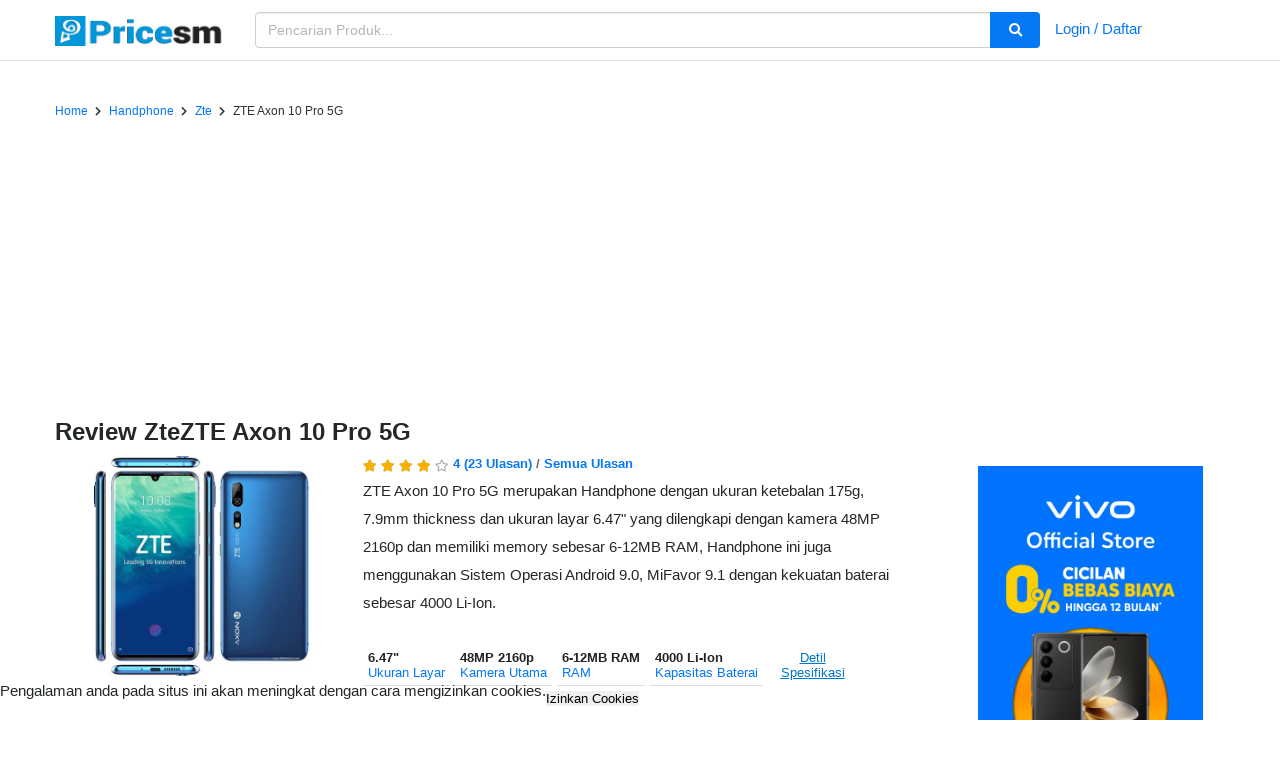

--- FILE ---
content_type: text/html; charset=utf-8
request_url: https://pricesm.com/harga/zte-axon-10-pro-5g/reviews?types=All
body_size: 12274
content:
<!DOCTYPE html>
<html lang="id" >
<head>
    <title>Review ZTE Axon 10 Pro 5G  | Pricesm</title>
    <meta charset="utf-8">
    <meta name="viewport" content="width=device-width, initial-scale=1.0">
    <meta http-equiv="Content-Type" content="text/html; charset=utf-8"/>
    <meta http-equiv="X-UA-Compatible" content="IE=edge,chrome=1">
    <meta http-equiv="imagetoolbar" content="no">
    <meta name="csrf-token" content="kgwNF4bKuniJvcLPHc4Ss5BaCuFHdzZ12OdxVpNl">
    <!-- wantknow -->
    <meta name="yandex-verification" content="3ffc5236edb594da" />
                <link rel="canonical" href="https://pricesm.com/harga/zte-axon-10-pro-5g" >
        <meta name="keywords" content="Harga ZTE Axon 10 Pro 5G,zte murah,zte bekas,zte terbaru,harga zte,spek zte,sesifikasi zte" />
    <meta name="description" content="[Januari 2026] Harga ZTE Axon 10 Pro 5G baru dan bekas/second termurah di Indonesia. Bandingkan dan dapatkan harga terbaik ZTE Axon 10 Pro 5G sebelum belanja online. Periksa promo, review, spesifikasi, warna(), release date/tanggal rilis, serta rekomendsi Handphone HP lainnya di Pricesm.com." />
    <meta property="og:title" content="Review ZTE Axon 10 Pro 5G " />
    <meta property="og:type" content="article" />
    <meta property="og:url" content="https://pricesm.com/harga/zte-axon-10-pro-5g/reviews" />
    <meta property="og:image" content="https://pricesm.com/uploads/placeholder.png" />
    <meta property="og:image:alt" content="https://pricesm.com/uploads/placeholder.png" />
    <meta property="og:description" content="[Januari 2026] Harga ZTE Axon 10 Pro 5G baru dan bekas/second termurah di Indonesia. Bandingkan dan dapatkan harga terbaik ZTE Axon 10 Pro 5G sebelum belanja online. Periksa promo, review, spesifikasi, warna(), release date/tanggal rilis, serta rekomendsi Handphone HP lainnya di Pricesm.com." />
    <meta property="og:site_name" content="Pricesm.com" />
    <meta name="twitter:card" content="summary_large_image" />
    <meta name="twitter:creator" content="@PricesmCom" />
    <meta name="twitter:site" content="@PricesmCom" />
    <meta name="twitter:url" content="https://pricesm.com/harga/zte-axon-10-pro-5g/reviews" />
    <meta name="twitter:title" content="Review ZTE Axon 10 Pro 5G " />
    <meta name="twitter:description" content="[Januari 2026] Harga ZTE Axon 10 Pro 5G baru dan bekas/second termurah di Indonesia. Bandingkan dan dapatkan harga terbaik ZTE Axon 10 Pro 5G sebelum belanja online. Periksa promo, review, spesifikasi, warna(), release date/tanggal rilis, serta rekomendsi Handphone HP lainnya di Pricesm.com." />
    <meta name="twitter:image" content="https://pricesm.com/uploads/placeholder.png" />
    <link type="text/css" rel="stylesheet" media="all" href="https://pricesm.com/css/all.min.css">
    <link type="text/css" rel="stylesheet" href="https://pricesm.com/css/rating.min.css"/>
    <meta property="og:site_name" name="og:site_name" content="Pricesm" />
    <meta property="og:locale" name="og:locale" content="id" />
    <meta name="revisit-after" content="3">
    <meta name="webcrawlers" content="all">
    <meta name="spiders" content="all">
    <meta name='language' content='id'/>
    <meta name="theme-color" content="#4285f4" />
    <link rel="alternate" href="https://pricesm.com/harga/zte-axon-10-pro-5g/reviews" hreflang="id"/>
    <meta name='geo.placename' content='Indonesia'/>
    <meta name='robots' content='index, follow'/>
    <meta name='Googlebot-Image' content='index, follow, all'/>
    <meta name='rating' content='general'/>
    <meta name='audience' content='all'/>
        <link type="text/css" rel="stylesheet" href="https://pricesm.com/css/detail.css">
    <link rel="alternate" type="application/atom+xml" title="News" href="/feed">
    <link rel="shortcut icon" href="https://pricesm.com/img/favicon.ico " type="image/x-icon">
    <link rel='dns-prefetch' href='//ajax.googleapis.com' />
    <link rel='dns-prefetch' href='//fonts.googleapis.com' />
    <link rel='dns-prefetch' href='//i0.wp.com' />
    <link rel='dns-prefetch' href='//c0.wp.com' />
    <link rel='dns-prefetch' href='//pagead2.googlesyndication.com' />
    
    <link type="text/css" rel="stylesheet" media="all" href="https://pricesm.com/css/pricesmgrid.css">

            <script async src="https://fundingchoicesmessages.google.com/i/pub-2199440138602787?ers=1" nonce="TtLptpgaqXOaBif-3n-EXw" type="7115303c2bc0c58a22fbe454-text/javascript"></script><script nonce="TtLptpgaqXOaBif-3n-EXw" type="7115303c2bc0c58a22fbe454-text/javascript">(function() {function signalGooglefcPresent() {if (!window.frames['googlefcPresent']) {if (document.body) {const iframe = document.createElement('iframe'); iframe.style = 'width: 0; height: 0; border: none; z-index: -1000; left: -1000px; top: -1000px;'; iframe.style.display = 'none'; iframe.name = 'googlefcPresent'; document.body.appendChild(iframe);} else {setTimeout(signalGooglefcPresent, 0);}}}signalGooglefcPresent();})();</script>
        <script async src="https://pagead2.googlesyndication.com/pagead/js/adsbygoogle.js?client=ca-pub-2199440138602787" crossorigin="anonymous" type="7115303c2bc0c58a22fbe454-text/javascript"></script>
    </head>


<body class="mendunia">
            <div class="modal fade" id="login-signup-modal" role="dialog" tabindex="-1">
	<div class="modal-dialog" role="document">
		<!-- login modal content -->
		<div class="modal-content" id="login-modal-content">
			<div class="modal-madul">
				<div class="socmed-access">
					<div class="modal-header">
						<button aria-label="Close" class="close" data-dismiss="modal" type="button"><span aria-hidden="true">&times;</span></button>
						<h4 class="modal-title">Selamat datang di Pricesm.com</h4>
					</div>
					<div class="modal-body">
						<div class="fb-btn-reg">
							<a class="login-forms__facebook-btn no-underline" href="https://pricesm.com/auth/social/facebook">
								<span class="login-forms__facebook-btn-logo fab fa-facebook-f"></span>
								<span class="login-forms__facebook-btn-text">CONNECT WITH FACEBOOK</span>
							</a>
						</div>
						<div class="tw-btn-reg">
							<a class="login-forms__twitter-btn no-underline" href="https://pricesm.com/auth/social/twitter">
								<span class="login-forms__twitter-btn-logo fab fa-twitter"></span>
								<span class="login-forms__twitter-btn-text">CONNECT WITH TWITTER</span>
							</a>
						</div>
						<div class="text-info mt3">
							<p>Saat mendaftar/login, anda telah setuju dengan <a href="/terms-of-use">Syarat & Ketentuan</a> serta <a href="/privacy-policy">Kebijakan Pribadi</a></p>
						</div>
					</div>
				</div>
			</div>
		</div><!-- login modal content -->

		<!-- signup modal content -->
		<div class="modal-content" id="signup-modal-content">
			<div class="modal-madul">
				<div class="socmed-access">
					<div class="modal-header">
						<button aria-label="Close" class="close" data-dismiss="modal" type="button"><span aria-hidden="true">&times;</span></button>
						<h4 class="modal-title">Login dengan akun lain</h4>
					</div>
					<div class="modal-body">
						<div class="fb-btn-reg">
							<a class="login-forms__facebook-btn" href="https://pricesm.com/auth/social/facebook">
								<span class="login-forms__facebook-btn-logo fab fa-facebook-f"></span>
								<span class="login-forms__facebook-btn-text">CONNECT WITH FACEBOOK</span>
							</a>
						</div>
						<div class="tw-btn-reg">
							<a class="login-forms__twitter-btn" href="https://pricesm.com/auth/social/twitter">
								<span class="login-forms__twitter-btn-logo fab fa-twitter"></span>
								<span class="login-forms__twitter-btn-text">CONNECT WITH FACEBOOK</span>
							</a>
						</div>
					</div>
				</div>
			</div>
		</div><!-- signup modal content -->

		<!-- forgot password content -->
		<div class="modal-content" id="forgot-password-modal-content">
			<div class="modal-header">
				<button aria-label="Close" class="close" data-dismiss="modal" type="button"><span aria-hidden="true">&times;</span></button>
				<h4 class="modal-title"><span class="glyphicon glyphicon-lock"></span> Recover Password!</h4>
			</div>
			<div class="modal-body">
				<form class="form-horizontal" method="POST" action="https://pricesm.com/password/email">
					<input type="hidden" name="_token" value="kgwNF4bKuniJvcLPHc4Ss5BaCuFHdzZ12OdxVpNl" autocomplete="off">

					<div class="form-group">
						<label for="email" class="col-md-4 control-label">Alamat Email</label>
						<div class="col-md-6">
							<input id="emailReset" type="email" class="form-control" name="email" value="" placeholder="Alamat Email" required>
						</div>
					</div>

					<div class="form-group">
						<div class="col-md-6 col-md-offset-4">
							<button type="submit" class="btn btn-primary">
								Send Password Reset Link
							</button>
						</div>
					</div>
				</form>
				<div class="modal-footer">
					<p>Remember Password ? <a href="javascript:void(0)" id="loginModal1">Login Here!</a></p>
				</div>
			</div>
		</div><!-- forgot password content -->
	</div>
</div>
    
    
    <header id="header">
	<div class="topMenu">
		<div class="container">
			<div class="row">
				<div class="col-4 col-md-2">
					<div class="logo">
						<h1>
							<a href="/" aria-label="Pricesm.com">
								<img src="/img/logo.png" alt="Pricesm.com">
							</a>
						</h1>
					</div>
				</div>
				<div class="col-8">
					<div class="searchMod">
						<form id="searchForm" action="/search" method="POST">
							<div class="searchBox01" id="searchBox01">
								<input type="text" id="searchKeyword" name="keyword" placeholder="Pencarian Produk..." value="" maxlength="100" class="ui-autocomplete-input form-control" autocomplete="off">
								<div id="ui-id-2"></div>
							</div>
							<button id="searchBtn01" class="searchBtn01" aria-label="search"><i class="fa fa-search"></i></button>
							<input type="hidden" name="_token" value="kgwNF4bKuniJvcLPHc4Ss5BaCuFHdzZ12OdxVpNl" autocomplete="off">
						</form>
					</div>
				</div>

				<div class="col hidden-xs">
					<div class="collapse navbar-collapse" id="app-navbar-collapse">
							<!-- Authentication Links -->
							                                <a href="#" data-toggle="modal" data-target="#login-signup-modal" class="dib v-mid mh-35px pv3 mt3 overflow-hidden">Login / Daftar</a>
	                        	                </div>
				</div>
			</div>
		</div>
	</div>
</header>


    <section class="main-content">
        <div class="container">
                <div class="content-wrapper pd__0 product__detail">
    <div class="row">
        <div class="col-md-12" itemtype="http://schema.org/Product" itemscope>
            <div itemprop="itemReviewed" itemscope itemtype="https://schema.org/Product" class="hidden">
                <img itemprop="image" src="https://tse3.mm.bing.net/th?q=zte+axon+10+pro+5g" alt="ZTE Axon 10 Pro 5G"/>
                <span itemprop="name">ZTE Axon 10 Pro 5G</span>
            </div>
            <link itemprop="image" href="https://tse3.mm.bing.net/th?q=zte+axon+10+pro+5g" />
            <nav aria-label="breadcrumb" class="hidden-xs mt3">
                <ol class="breadcrumb" itemscope itemtype="https://schema.org/BreadcrumbList">
                    <li class="breadcrumb-item" itemprop="itemListElement" itemscope itemtype="https://schema.org/ListItem">
                        <a href="/" itemprop="item">
                            <span itemprop="name">Home</span>
                        </a>
                        <meta itemprop="position" content="1" class="hidden" />
                    </li>
                                                                                                                                <li class="breadcrumb-item" itemprop="itemListElement" itemscope itemtype="https://schema.org/ListItem">
                                    <a href="/c/harga/handphone" itemprop="item">
                                        <span itemprop="name">Handphone</span>
                                    </a>
                                    <meta itemprop="position" content="2" class="hidden" />
                                </li>
                                                                                                                        <li class="breadcrumb-item" itemprop="itemListElement" itemscope itemtype="https://schema.org/ListItem">
                        <a href="/b/harga/zte" itemprop="item">
                            <span itemprop="name">zte</span>
                        </a>
                        <meta itemprop="position" content="3" class="hidden" />
                    </li>
                    <li class="breadcrumb-item active" aria-current="page" itemprop="itemListElement" itemscope itemtype="https://schema.org/ListItem">
                        <span itemprop="name">ZTE Axon 10 Pro 5G</span>
                        <meta itemprop="position" content="4" class="hidden" />
                    </li>
                </ol>
            </nav>

            <div class="post-entry">
                <div itemprop="review" itemtype="http://schema.org/Review" itemscope>
                    <div itemprop="author" itemtype="http://schema.org/Person" itemscope>
                        <meta itemprop="name" content="Pricesm.com" />
                    </div>
                    <div itemprop="reviewRating" itemtype="http://schema.org/Rating" itemscope>
                        <meta itemprop="worstRating" content="0" />
                        <meta itemprop="ratingValue" content="5" />
                        <meta itemprop="bestRating" content="5" />
                    </div>
                </div>

                <meta itemprop="mpn" content="" />
                <meta itemprop="name" content="ZTE Axon 10 Pro 5G" />
                <meta itemprop="description" content="ZTE Axon 10 Pro 5G merupakan Handphone dengan ukuran ketebalan 175g, 7.9mm thickness dan ukuran layar 6.47&quot; yang dilengkapi dengan kamera 48MP 2160p dan memiliki memory sebesar 6-12MB RAM, Handphone ini juga menggunakan Sistem Operasi Android 9.0, MiFavor 9.1 dengan kekuatan baterai sebesar 4000 Li-Ion." />
                <meta itemprop="sku" content="" />

                <div itemprop="offers" itemscope="" itemtype="http://schema.org/AggregateOffer">
                    <meta itemprop="lowPrice" content="0">
                    <meta itemprop="highPrice" content="0">
                    <meta itemprop="priceCurrency" content="IDR">
                    <meta itemprop="offerCount" content="">
                </div>

                <h1 itemprop="name" class="ItemTitle mb3 mt0"> Review <span itemprop='brand'>Zte</span><span itemprop='name'>ZTE Axon 10 Pro 5G</span>  </h1>

                <!-- image -->
                <div class="post-img mb3">
                                                                        <div class="mainTopImg">
                                <script src="/cdn-cgi/scripts/7d0fa10a/cloudflare-static/rocket-loader.min.js" data-cf-settings="7115303c2bc0c58a22fbe454-|49"></script><img 
                                    id="mainItemImg"
                                    alt="ZTE Axon 10 Pro 5G"
                                    loading="lazy"
                                    class="img-responsive img-gallery lazyload"
                                    data-sizes="auto"
                                    data-srcset="https://tse3.mm.bing.net/th?q=zte+axon+10+pro+5g 300w"
                                    src="https://pricesm.com/img/loading.gif"
                                    onerror="this.src='https://tse3.mm.bing.net/th?q=zte+axon+10+pro+5g'; this.onerror=null; return false;"
                                />
                            </div>
                                                            </div>

                <!-- info -->
                <div class="post-small-spec">
                    <div class="itemNameSum">
                        <div class="itemSummary">
                            <div class="rating">
                                <div class="rating" itemprop="aggregateRating" itemscope itemtype="http://schema.org/AggregateRating">
                                                                            <meta itemprop="worstRating" content="0" />
                                        <meta itemprop="ratingValue y" content="4">
                                        <meta itemprop="reviewCount" content="23">
                                    
                                    <div class="product-rating-wrapper">
                                        <span class="rating-stars-empty">
                                            <i class="fa fa-star"></i>
                                            <i class="fa fa-star"></i>
                                            <i class="fa fa-star"></i>
                                            <i class="fa fa-star"></i>
                                            <i class="fa fa-star"></i>
                                        </span>

                                        <span class="rating-stars-filled v" style="width: 80%;">
                                            <i class="fa fa-star"></i>
                                            <i class="fa fa-star"></i>
                                            <i class="fa fa-star"></i>
                                            <i class="fa fa-star"></i>
                                            <i class="fa fa-star"></i>
                                        </span>
                                    </div>

                                    <div class="rate-count">
                                        <a href="#section-reviewProduct">
                                            4
                                            <span class="count X">(23 Ulasan)</span>
                                        </a>
                                                                                    /
                                            <a href="https://pricesm.com/harga/zte-axon-10-pro-5g/reviews?types=All"><span class="count X"> Semua Ulasan</span></a>
                                                                            </div>
                                </div>
                            </div>

                            <div class="itemDesc">
                                <p>
                                    ZTE Axon 10 Pro 5G merupakan Handphone dengan ukuran ketebalan 175g, 7.9mm thickness dan ukuran layar 6.47&quot; yang dilengkapi dengan kamera 48MP 2160p dan memiliki memory sebesar 6-12MB RAM, Handphone ini juga menggunakan Sistem Operasi Android 9.0, MiFavor 9.1 dengan kekuatan baterai sebesar 4000 Li-Ion.
                                </p>
                            </div>

                            <div class="itemSpecs hidden-xs">
                                <a href="#section-specProduct" class="p2 no-underline">
                                    <strong class="db">6.47&quot;</strong>
                                    <span class="db">Ukuran Layar</span>
                                </a>
                                <a href="#section-specProduct" class="p2 no-underline">
                                    <strong class="db">48MP 2160p</strong>
                                    <span class="db">Kamera Utama</span>
                                </a>
                                <a href="#section-specProduct" class="p2 no-underline">
                                    <strong class="db">6-12MB RAM</strong>
                                    <span class="db">RAM</span>
                                </a>
                                <a href="#section-specProduct" class="p2 no-underline">
                                    <strong class="db">4000 Li-Ion</strong>
                                    <span class="db">Kapasitas Baterai</span>
                                </a>
                                <a href="#section-specProduct" class="col-xs p2 just_clear no-underline">
                                    Detil Spesifikasi
                                </a>
                            </div>

                            
                            <div class="itemSeriLink hidden-xs">
                                                                    <a href="/harga/zte/axon" class="link-custom no-underline">
                                        <span class="db">Model</span>
                                        <strong class="db">zte axon</strong>
                                    </a>
                                                                <a href="/b/harga/zte" class="link-custom no-underline">
                                    <span class="db">Produk Zte</span>
                                    <strong>Lainnya</strong>
                                </a>
                                                                    <a href="/c/harga/Handphone" class="link-custom no-underline">
                                        <span class="db">Handphone</span>
                                        <strong class="db">zte</strong>
                                    </a>
                                                                                                    <a href="/harga/zte-axon-10-pro-5g" class="link-custom no-underline">
                                        <span class="db">Info detail</span>
                                        <strong class="db"></strong>
                                    </a>
                                                            </div>
                        </div>
                    </div>
                </div>

                <div class="product_featured middle-xs">
                    
                    <div class="woyoh">
                <a href="https://invle.co/clk6iht" target="_blank">
                    <img 
                        data-src="https://pricesm.com/img/blibli_6.jpg"
                        src="https://pricesm.com/img/blibli_6.jpg"
                        alt=""
                        loading="lazy"
                        class="img-responsive img-gallery lazyload"
                        data-sizes="225px"
                        sizes="225px"
                        data-srcset="https://pricesm.com/img/blibli_6.jpg 250w"
                        style="width: 225px;"
                    />
                </a>
            </div>
            

                </div>
            </div>
        </div>
        <!-- end col12 -->
    </div>
    <div class="row">
        <div class="col-md-9">
                            <section id="section-ratingsProduct" class="section__reviews clearfix expanded">
                    <header class="section__head mb3 ">
                        <div class="section__head--icon">
                            <span class="smore">
                                <i class="fa fa-chevron-up"></i>
                            </span>
                            <span class="sless">
                                <i class="fa fa-chevron-down"></i>
                            </span>
                        </div>
                        <div class="section__head--title">
                            <h2>Rating & Ulasan ZTE Axon 10 Pro 5G</h2>
                        </div>
                    </header>

                    <div id="reviewsSec" class="section__reviews-block clearfix">
                        <div class="row">
                            <div class="col-md-6 col-lg-6 mb3 pb3">
                                <div class="widget countReview">
                                    <div class="countReviewStars">
                                        <div class="product-rating-wrapper">
                                            <span class="rating-stars-empty">
                                                <i class="far fa-star"></i>
                                                <i class="far fa-star"></i>
                                                <i class="far fa-star"></i>
                                                <i class="far fa-star"></i>
                                                <i class="far fa-star"></i>
                                            </span>

                                            <span class="rating-stars-filled v" style="width: 80%;">
                                                <i class="fas fa-star"></i>
                                                <i class="fas fa-star"></i>
                                                <i class="fas fa-star"></i>
                                                <i class="fas fa-star"></i>
                                                <i class="fas fa-star"></i>
                                            </span>
                                        </div>
                                        <div class="revcountval">
                                            <p>4</p>
                                        </div>
                                    </div>
                                </div>
                                
                                <div class="widget customer-review">
                                    
                                    <form action="https://pricesm.com/harga/zte-axon-10-pro-5g" method="post" id="idform" enctype="multipart/form-data">
                                        <input type="hidden" name="_token" value="kgwNF4bKuniJvcLPHc4Ss5BaCuFHdzZ12OdxVpNl" autocomplete="off">
                                        <div class="creviews">
                                            <div class="form-group">
                                                <h3 class="db bb pb3 mb3">Berikan Rating produk ini:</h3>
                                                <input id="input-1" name="rate" class="rating rating-loading fl" data-min="0" data-max="5" data-step="1" value="" data-size="xs" type="hidden">
                                                <input type="hidden" name="id" required="" value="64cb01f684bc9c2fd297332c">
                                                <input type="hidden" name="slug" value="https://pricesm.com/harga/zte-axon-10-pro-5g/reviews">

                                                <div class="form-group row col-12 mb3 m0 no-margin pd__0">
                                                    <h5>Judul Ulasan</h5>
                                                    <input type="text" name="inulText" class="form-control mb3" placeholder="Judul Ulasan" autocomplete="off">
                                                </div>
                                                <h5>Deskripsi Ulasan</h5>
                                                <textarea id="input-detail" name="detail" class="form-control" rows="5" onkeyup="if (!window.__cfRLUnblockHandlers) return false; JumlahText('input-detail','txtForReview');" placeholder="Tuliskan ulasan Anda.." style="width: 100%" data-cf-modified-7115303c2bc0c58a22fbe454-=""></textarea>
                                                <h5 class="count-comment fr"><span id="txtForReview">0</span> karakter</h5>
                                                                                                    <a data-toggle="modal" data-target="#login-signup-modal" class="btn btn-gos center-xs no-underline">Kirim</a>
                                                                                            </div>
                                        </div>
                                    </form>
                                </div>

                                <div class="woyoh">
            <a href="https://invl.io/clk6idx" target="_blank">
                <img 
                    data-src="https://pricesm.com/img/shopee_disc_50.jpg"
                    src="https://pricesm.com/img/shopee_disc_50.jpg"
                    alt=""
                    loading="lazy"
                    class="img-responsive img-gallery lazyload"
                    data-sizes="auto"
                    data-srcset="https://pricesm.com/img/shopee_disc_50.jpg 300w"
                />
            </a>
        </div>
        <div class="woyoh">
            <script type="7115303c2bc0c58a22fbe454-text/javascript">
                  atOptions = {
                    'key' : '382f85315bc41d1b4945fdba3aca58b7',
                    'format' : 'iframe',
                    'height' : 250,
                    'width' : 300,
                    'params' : {}
                  };
            </script>
            <script src="https://autographmarquisbuffet.com/382f85315bc41d1b4945fdba3aca58b7/invoke.js" type="7115303c2bc0c58a22fbe454-text/javascript"></script>
        </div>
    

                                <div class="widget woyoh">
                                    <div class="woyoh-rotator" data-interval="10000"></div>
                                </div>
                            </div>
                            <div class="col-md-6 col-lg-6 ">
                                <div>
                                                                            <div class="comment-item_review">
                                          <div class="comment-container">
                                            <div class="reviewer">
                                                <div class="avatar">
                                                    <img src="https://pricesm.com/uploads/users/avatar-def.png" alt="avatar people" title="avatar">
                                                </div>
                                            </div>
                                            <div class="rating__header">
                                                <div class="product-rating-wrapper">
                                                    <span class="rating-stars-empty">
                                                        <i class="fa fa-star"></i>
                                                        <i class="fa fa-star"></i>
                                                        <i class="fa fa-star"></i>
                                                        <i class="fa fa-star"></i>
                                                        <i class="fa fa-star"></i>
                                                    </span>
                                                    <span class="rating-stars-filled" style="width: 100%;">
                                                        <i class="fa fa-star"></i>
                                                        <i class="fa fa-star"></i>
                                                        <i class="fa fa-star"></i>
                                                        <i class="fa fa-star"></i>
                                                        <i class="fa fa-star"></i>
                                                    </span>
                                                </div>
                                                <div class="name">
                                                    <span>Oleh <strong>Bella Najwa</strong>,</span>
                                                    <span class="comment-date">11 Sep 2025</span>
                                                </div>
                                            </div>

                                            <div class="rating-comment-body">
                                                <h3>Baterai Awet</h3>
                                                                                                    <p>Sesuai dengan deskripsi.</p>
                                                                                            </div>
                                          </div>
                                        </div>
                                                                            <div class="comment-item_review">
                                          <div class="comment-container">
                                            <div class="reviewer">
                                                <div class="avatar">
                                                    <img src="https://pricesm.com/uploads/users/avatar-def.png" alt="avatar people" title="avatar">
                                                </div>
                                            </div>
                                            <div class="rating__header">
                                                <div class="product-rating-wrapper">
                                                    <span class="rating-stars-empty">
                                                        <i class="fa fa-star"></i>
                                                        <i class="fa fa-star"></i>
                                                        <i class="fa fa-star"></i>
                                                        <i class="fa fa-star"></i>
                                                        <i class="fa fa-star"></i>
                                                    </span>
                                                    <span class="rating-stars-filled" style="width: 80%;">
                                                        <i class="fa fa-star"></i>
                                                        <i class="fa fa-star"></i>
                                                        <i class="fa fa-star"></i>
                                                        <i class="fa fa-star"></i>
                                                        <i class="fa fa-star"></i>
                                                    </span>
                                                </div>
                                                <div class="name">
                                                    <span>Oleh <strong>Maimunah Zalindra</strong>,</span>
                                                    <span class="comment-date">26 Nov 2025</span>
                                                </div>
                                            </div>

                                            <div class="rating-comment-body">
                                                <h3>Produk Sangat Memuaskan</h3>
                                                                                                    <p>Game populer berjalan lancar di pengaturan menengah.</p>
                                                                                            </div>
                                          </div>
                                        </div>
                                                                            <div class="comment-item_review">
                                          <div class="comment-container">
                                            <div class="reviewer">
                                                <div class="avatar">
                                                    <img src="https://pricesm.com/uploads/users/avatar-def.png" alt="avatar people" title="avatar">
                                                </div>
                                            </div>
                                            <div class="rating__header">
                                                <div class="product-rating-wrapper">
                                                    <span class="rating-stars-empty">
                                                        <i class="fa fa-star"></i>
                                                        <i class="fa fa-star"></i>
                                                        <i class="fa fa-star"></i>
                                                        <i class="fa fa-star"></i>
                                                        <i class="fa fa-star"></i>
                                                    </span>
                                                    <span class="rating-stars-filled" style="width: 80%;">
                                                        <i class="fa fa-star"></i>
                                                        <i class="fa fa-star"></i>
                                                        <i class="fa fa-star"></i>
                                                        <i class="fa fa-star"></i>
                                                        <i class="fa fa-star"></i>
                                                    </span>
                                                </div>
                                                <div class="name">
                                                    <span>Oleh <strong>Arsipatra Dwi</strong>,</span>
                                                    <span class="comment-date">19 Nov 2025</span>
                                                </div>
                                            </div>

                                            <div class="rating-comment-body">
                                                <h3>Fitur Lengkap</h3>
                                                                                                    <p>Tidak buruk, tapi juga tidak terlalu istimewa dibanding kompetitor.</p>
                                                                                            </div>
                                          </div>
                                        </div>
                                                                            <div class="comment-item_review">
                                          <div class="comment-container">
                                            <div class="reviewer">
                                                <div class="avatar">
                                                    <img src="https://pricesm.com/uploads/users/avatar-def.png" alt="avatar people" title="avatar">
                                                </div>
                                            </div>
                                            <div class="rating__header">
                                                <div class="product-rating-wrapper">
                                                    <span class="rating-stars-empty">
                                                        <i class="fa fa-star"></i>
                                                        <i class="fa fa-star"></i>
                                                        <i class="fa fa-star"></i>
                                                        <i class="fa fa-star"></i>
                                                        <i class="fa fa-star"></i>
                                                    </span>
                                                    <span class="rating-stars-filled" style="width: 60%;">
                                                        <i class="fa fa-star"></i>
                                                        <i class="fa fa-star"></i>
                                                        <i class="fa fa-star"></i>
                                                        <i class="fa fa-star"></i>
                                                        <i class="fa fa-star"></i>
                                                    </span>
                                                </div>
                                                <div class="name">
                                                    <span>Oleh <strong>Anastasia Uyainah</strong>,</span>
                                                    <span class="comment-date">11 Agt 2025</span>
                                                </div>
                                            </div>

                                            <div class="rating-comment-body">
                                                <h3>Harga sebanding</h3>
                                                                                                    <p>Fitur yang disediakan sudah mencukupi kebutuhan.</p>
                                                                                            </div>
                                          </div>
                                        </div>
                                                                            <div class="comment-item_review">
                                          <div class="comment-container">
                                            <div class="reviewer">
                                                <div class="avatar">
                                                    <img src="https://pricesm.com/uploads/users/avatar-def.png" alt="avatar people" title="avatar">
                                                </div>
                                            </div>
                                            <div class="rating__header">
                                                <div class="product-rating-wrapper">
                                                    <span class="rating-stars-empty">
                                                        <i class="fa fa-star"></i>
                                                        <i class="fa fa-star"></i>
                                                        <i class="fa fa-star"></i>
                                                        <i class="fa fa-star"></i>
                                                        <i class="fa fa-star"></i>
                                                    </span>
                                                    <span class="rating-stars-filled" style="width: 80%;">
                                                        <i class="fa fa-star"></i>
                                                        <i class="fa fa-star"></i>
                                                        <i class="fa fa-star"></i>
                                                        <i class="fa fa-star"></i>
                                                        <i class="fa fa-star"></i>
                                                    </span>
                                                </div>
                                                <div class="name">
                                                    <span>Oleh <strong>Dono Satya</strong>,</span>
                                                    <span class="comment-date">24 Mar 2025</span>
                                                </div>
                                            </div>

                                            <div class="rating-comment-body">
                                                <h3>Sesuai harga</h3>
                                                                                                    <p>Hasil foto tajam di kondisi terang, mode malam juga cukup membantu.</p>
                                                                                            </div>
                                          </div>
                                        </div>
                                                                            <div class="comment-item_review">
                                          <div class="comment-container">
                                            <div class="reviewer">
                                                <div class="avatar">
                                                    <img src="https://pricesm.com/uploads/users/avatar-def.png" alt="avatar people" title="avatar">
                                                </div>
                                            </div>
                                            <div class="rating__header">
                                                <div class="product-rating-wrapper">
                                                    <span class="rating-stars-empty">
                                                        <i class="fa fa-star"></i>
                                                        <i class="fa fa-star"></i>
                                                        <i class="fa fa-star"></i>
                                                        <i class="fa fa-star"></i>
                                                        <i class="fa fa-star"></i>
                                                    </span>
                                                    <span class="rating-stars-filled" style="width: 60%;">
                                                        <i class="fa fa-star"></i>
                                                        <i class="fa fa-star"></i>
                                                        <i class="fa fa-star"></i>
                                                        <i class="fa fa-star"></i>
                                                        <i class="fa fa-star"></i>
                                                    </span>
                                                </div>
                                                <div class="name">
                                                    <span>Oleh <strong>Sakura Umi</strong>,</span>
                                                    <span class="comment-date">23 Nov 2024</span>
                                                </div>
                                            </div>

                                            <div class="rating-comment-body">
                                                <h3>Kualitas oke</h3>
                                                                                                    <p>Fitur yang disediakan sudah mencukupi kebutuhan.</p>
                                                                                            </div>
                                          </div>
                                        </div>
                                                                            <div class="comment-item_review">
                                          <div class="comment-container">
                                            <div class="reviewer">
                                                <div class="avatar">
                                                    <img src="https://pricesm.com/uploads/users/avatar-def.png" alt="avatar people" title="avatar">
                                                </div>
                                            </div>
                                            <div class="rating__header">
                                                <div class="product-rating-wrapper">
                                                    <span class="rating-stars-empty">
                                                        <i class="fa fa-star"></i>
                                                        <i class="fa fa-star"></i>
                                                        <i class="fa fa-star"></i>
                                                        <i class="fa fa-star"></i>
                                                        <i class="fa fa-star"></i>
                                                    </span>
                                                    <span class="rating-stars-filled" style="width: 40%;">
                                                        <i class="fa fa-star"></i>
                                                        <i class="fa fa-star"></i>
                                                        <i class="fa fa-star"></i>
                                                        <i class="fa fa-star"></i>
                                                        <i class="fa fa-star"></i>
                                                    </span>
                                                </div>
                                                <div class="name">
                                                    <span>Oleh <strong>Sakti Asirwanda</strong>,</span>
                                                    <span class="comment-date">29 Des 2025</span>
                                                </div>
                                            </div>

                                            <div class="rating-comment-body">
                                                <h3>Sesuai harga</h3>
                                                                                                    <p>Hasil foto cukup tajam, terutama di kondisi cahaya terang.</p>
                                                                                            </div>
                                          </div>
                                        </div>
                                                                            <div class="comment-item_review">
                                          <div class="comment-container">
                                            <div class="reviewer">
                                                <div class="avatar">
                                                    <img src="https://pricesm.com/uploads/users/avatar-def.png" alt="avatar people" title="avatar">
                                                </div>
                                            </div>
                                            <div class="rating__header">
                                                <div class="product-rating-wrapper">
                                                    <span class="rating-stars-empty">
                                                        <i class="fa fa-star"></i>
                                                        <i class="fa fa-star"></i>
                                                        <i class="fa fa-star"></i>
                                                        <i class="fa fa-star"></i>
                                                        <i class="fa fa-star"></i>
                                                    </span>
                                                    <span class="rating-stars-filled" style="width: 80%;">
                                                        <i class="fa fa-star"></i>
                                                        <i class="fa fa-star"></i>
                                                        <i class="fa fa-star"></i>
                                                        <i class="fa fa-star"></i>
                                                        <i class="fa fa-star"></i>
                                                    </span>
                                                </div>
                                                <div class="name">
                                                    <span>Oleh <strong>Adinata Harsanto</strong>,</span>
                                                    <span class="comment-date">17 Nov 2025</span>
                                                </div>
                                            </div>

                                            <div class="rating-comment-body">
                                                <h3>Layar Tajam</h3>
                                                                                                    <p>Desain terlihat modern dan nyaman saat digenggam.</p>
                                                                                            </div>
                                          </div>
                                        </div>
                                                                            <div class="comment-item_review">
                                          <div class="comment-container">
                                            <div class="reviewer">
                                                <div class="avatar">
                                                    <img src="https://pricesm.com/uploads/users/avatar-def.png" alt="avatar people" title="avatar">
                                                </div>
                                            </div>
                                            <div class="rating__header">
                                                <div class="product-rating-wrapper">
                                                    <span class="rating-stars-empty">
                                                        <i class="fa fa-star"></i>
                                                        <i class="fa fa-star"></i>
                                                        <i class="fa fa-star"></i>
                                                        <i class="fa fa-star"></i>
                                                        <i class="fa fa-star"></i>
                                                    </span>
                                                    <span class="rating-stars-filled" style="width: 100%;">
                                                        <i class="fa fa-star"></i>
                                                        <i class="fa fa-star"></i>
                                                        <i class="fa fa-star"></i>
                                                        <i class="fa fa-star"></i>
                                                        <i class="fa fa-star"></i>
                                                    </span>
                                                </div>
                                                <div class="name">
                                                    <span>Oleh <strong>Gasti Wijayanti</strong>,</span>
                                                    <span class="comment-date">16 Jun 2024</span>
                                                </div>
                                            </div>

                                            <div class="rating-comment-body">
                                                <h3>Kurang Puas</h3>
                                                                                                    <p>Fitur yang diberikan sudah cukup lengkap.</p>
                                                                                            </div>
                                          </div>
                                        </div>
                                                                            <div class="comment-item_review">
                                          <div class="comment-container">
                                            <div class="reviewer">
                                                <div class="avatar">
                                                    <img src="https://pricesm.com/uploads/users/avatar-def.png" alt="avatar people" title="avatar">
                                                </div>
                                            </div>
                                            <div class="rating__header">
                                                <div class="product-rating-wrapper">
                                                    <span class="rating-stars-empty">
                                                        <i class="fa fa-star"></i>
                                                        <i class="fa fa-star"></i>
                                                        <i class="fa fa-star"></i>
                                                        <i class="fa fa-star"></i>
                                                        <i class="fa fa-star"></i>
                                                    </span>
                                                    <span class="rating-stars-filled" style="width: 80%;">
                                                        <i class="fa fa-star"></i>
                                                        <i class="fa fa-star"></i>
                                                        <i class="fa fa-star"></i>
                                                        <i class="fa fa-star"></i>
                                                        <i class="fa fa-star"></i>
                                                    </span>
                                                </div>
                                                <div class="name">
                                                    <span>Oleh <strong>Septi Hastuti</strong>,</span>
                                                    <span class="comment-date">16 Feb 2024</span>
                                                </div>
                                            </div>

                                            <div class="rating-comment-body">
                                                <h3>Nyaman untuk Harian</h3>
                                                                                                    <p>Dengan harga yang ditawarkan, spesifikasi cukup bersaing.</p>
                                                                                            </div>
                                          </div>
                                        </div>
                                    
                                    <nav class="pagination is-centered">
    <ul class="pagination pagination-list">

        
        <!-- first/previous -->
        
        <!-- links -->
                                                <li>
                    <span class="is-current">1</span>
                </li>
                                                            <li class="">
                    <a href="https://pricesm.com/harga/zte-axon-10-pro-5g/reviews?types=All&amp;page=2" rel="follow">
                        2
                    </a>
                </li>
                                                            <li class="">
                    <a href="https://pricesm.com/harga/zte-axon-10-pro-5g/reviews?types=All&amp;page=3" rel="follow">
                        3
                    </a>
                </li>
                    
        <!-- next/last -->
                    <li>
                <a href="https://pricesm.com/harga/zte-axon-10-pro-5g/reviews?types=All&amp;page=2" aria-label="Next" rel="follow">
                    <span aria-hidden="true">&rsaquo;</span>
                </a>
            </li>

            <li>
                <a href="https://pricesm.com/harga/zte-axon-10-pro-5g/reviews?types=All&amp;page=3" aria-label="Last" rel="follow">
                    <span aria-hidden="true">&raquo;</span>
                </a>
            </li>
        
    </ul>
</nav>

                                </div>
                            </div>
                        </div>
                    </div>
                </section>
            
            
            <section id="section-bestPrice" class="section__product clearfix expanded">
                <header class="section__head mb3">
                    <div class="section__head--icon">
                        <span class="smore">
                            <i class="fa fa-chevron-up"></i>
                        </span>
                        <span class="sless">
                            <i class="fa fa-chevron-down"></i>
                        </span>
                    </div>
                    <div class="section__head--title">
                        <h2>Harga terbaik untuk ZTE AXON 10 PRO 5G di Indonesia adalah Rp 0</h2>
                    </div>
                </header>

                <div id="bestPrice" class="section__product-block">
                                        <p>
                        Anda dapat membeli <b>ZTE AXON 10 PRO 5G</b> dengan harga terendah senilai <b>Rp 0 </b> dari <b></b> sebesar <b>0%</b> lebih murah daripada <b>ZTE AXON 10 PRO 5G</b> yang dijual oleh <b></b> dengan harga <b> Rp 0</b>, anda juga dapat membelinya dari Blibli dan Lazada.<br/>
                    </p>
                    <p>
                        Detail harga terakhir kali diperbaharui pada Januari 2026.
                    </p>
                </div>
            </section>
            <div class="woyoh">
                                    <script type="7115303c2bc0c58a22fbe454-text/javascript">
                      atOptions = {
                        'key' : '12a17f1a9604d6c4d85050d2f040eff2',
                        'format' : 'iframe',
                        'height' : 60,
                        'width' : 468,
                        'params' : {}
                      };
                    </script>
                    <script type="7115303c2bc0c58a22fbe454-text/javascript" src="//www.highperformanceformat.com/12a17f1a9604d6c4d85050d2f040eff2/invoke.js"></script>
                            </div>
                            <section id="section-specProduct" class="section__product clearfix expanded">
                    <header class="section__head mb3">
                        <div class="section__head--icon">
                            <span class="smore">
                                <i class="fa fa-chevron-up"></i>
                            </span>
                            <span class="sless">
                                <i class="fa fa-chevron-down"></i>
                            </span>
                        </div>
                        <div class="section__head--title">
                            <h2>Spesifikasi ZTE AXON 10 PRO 5G</h2>
                        </div>
                    </header>

                    <div class="section__product-block">
                        <div class="additional">
                            <div class="specList">
                                <div class="aps-group">
            <h3 class="aps-group-title p3"><span class="fa fa-tablet-alt mr2"></span>General Information</h3>
            <ul class="aps-specs-list">
                                                                                                                                                                                                                                                                                                                        <li>
                            <strong class="aps-term">Announced</strong>
                            <div class="aps-attr-value">
                                <span class="aps-1co">2019, February</span>
                            </div>
                        </li>
                                                                                <li>
                            <strong class="aps-term">Status</strong>
                            <div class="aps-attr-value">
                                <span class="aps-1co">Available. Released 2019, May</span>
                            </div>
                        </li>
                                                                                                                                                                                                                                                                                                                                                                                                                                                                                                                                                                                                                                                                                                                                                                                                                                                                                                                                                                                                                                                                                                                                                                    <li>
                            <strong class="aps-term">Sensors</strong>
                            <div class="aps-attr-value">
                                <span class="aps-1co">Fingerprint (under display, optical), accelerometer, gyro, proximity, compass</span>
                            </div>
                        </li>
                                                                                                                                                        <li>
                            <strong class="aps-term">Colors</strong>
                            <div class="aps-attr-value">
                                <span class="aps-1co">Blue</span>
                            </div>
                        </li>
                                                                                                                        </ul>
        </div>

        <div class="aps-group">
            <h3 class="aps-group-title p3"><span class="fa fa-wifi mr2"></span> Wired & Wireless Connectivity</h3>
            <ul class="aps-specs-list">
                                                            <li>
                            <strong class="aps-term">Technology</strong>
                            <div class="aps-attr-value">
                                <span class="aps-1co">GSM / CDMA / HSPA / LTE / 5G</span>
                            </div>
                        </li>
                                                                                <li>
                            <strong class="aps-term">2G bands</strong>
                            <div class="aps-attr-value">
                                <span class="aps-1co">GSM 850 / 900 / 1800 / 1900 - SIM 1 &amp; SIM 2</span>
                            </div>
                        </li>
                                                                                <li>
                            <strong class="aps-term"> </strong>
                            <div class="aps-attr-value">
                                <span class="aps-1co">CDMA 800 / 1900 &amp; TD-SCDMA</span>
                            </div>
                        </li>
                                                                                <li>
                            <strong class="aps-term">3G bands</strong>
                            <div class="aps-attr-value">
                                <span class="aps-1co">HSDPA 850 / 900 / 1700(AWS) / 1900 / 2100 </span>
                            </div>
                        </li>
                                                                                <li>
                            <strong class="aps-term">4G bands</strong>
                            <div class="aps-attr-value">
                                <span class="aps-1co">1, 2, 3, 4, 5, 7, 8, 12, 13, 17, 18, 19, 20, 26, 28, 34, 38, 39, 40, 41</span>
                            </div>
                        </li>
                                                                                <li>
                            <strong class="aps-term">5G bands</strong>
                            <div class="aps-attr-value">
                                <span class="aps-1co">41, 78 NSA/Sub6</span>
                            </div>
                        </li>
                                                                                <li>
                            <strong class="aps-term">Speed</strong>
                            <div class="aps-attr-value">
                                <span class="aps-1co">HSPA 42.2/5.76 Mbps, LTE-A (3CA) Cat18 1200/150 Mbps, 5G (2+ Gbps DL)</span>
                            </div>
                        </li>
                                                                                                                                                                                                                                                                                                                                                                                                                                                                                                                                                                                                                                                                                                                                                                                                                                                                                                                                                                                                                    <li>
                            <strong class="aps-term">WLAN</strong>
                            <div class="aps-attr-value">
                                <span class="aps-1co">Wi-Fi 802.11 a/b/g/n/ac, dual-band, Wi-Fi Direct</span>
                            </div>
                        </li>
                                                                                <li>
                            <strong class="aps-term">Bluetooth</strong>
                            <div class="aps-attr-value">
                                <span class="aps-1co">5.0, A2DP, LE</span>
                            </div>
                        </li>
                                                                                <li>
                            <strong class="aps-term">Positioning</strong>
                            <div class="aps-attr-value">
                                <span class="aps-1co">GPS, GLONASS</span>
                            </div>
                        </li>
                                                                                <li>
                            <strong class="aps-term">NFC</strong>
                            <div class="aps-attr-value">
                                <span class="aps-1co">Yes</span>
                            </div>
                        </li>
                                                                                <li>
                            <strong class="aps-term">Radio</strong>
                            <div class="aps-attr-value">
                                <span class="aps-1co">No</span>
                            </div>
                        </li>
                                                                                <li>
                            <strong class="aps-term">USB</strong>
                            <div class="aps-attr-value">
                                <span class="aps-1co">USB Type-C 2.0</span>
                            </div>
                        </li>
                                                                                                                                                                                                                                                                        </ul>
        </div>

        <div class="aps-group">
            <h3 class="aps-group-title p3"><span class="fa fa-fingerprint mr2"></span> Body & Memroy</h3>
            <ul class="aps-specs-list">
                                                                                                                                                                                                                                                                                                                                                                                                <li>
                            <strong class="aps-term">Dimensions</strong>
                            <div class="aps-attr-value">
                                <span class="aps-1co">159.2 x 73.4 x 7.9 mm (6.27 x 2.89 x 0.31 in)</span>
                            </div>
                        </li>
                                                                                <li>
                            <strong class="aps-term">Weight</strong>
                            <div class="aps-attr-value">
                                <span class="aps-1co">175 g (6.17 oz)</span>
                            </div>
                        </li>
                                                                                <li>
                            <strong class="aps-term">Build</strong>
                            <div class="aps-attr-value">
                                <span class="aps-1co">Glass front, glass back, aluminum frame</span>
                            </div>
                        </li>
                                                                                <li>
                            <strong class="aps-term">SIM</strong>
                            <div class="aps-attr-value">
                                <span class="aps-1co">Hybrid Dual SIM (Nano-SIM, dual stand-by)</span>
                            </div>
                        </li>
                                                                                <li>
                            <strong class="aps-term">Type</strong>
                            <div class="aps-attr-value">
                                <span class="aps-1co">AMOLED, HDR10</span>
                            </div>
                        </li>
                                                                                <li>
                            <strong class="aps-term">Size</strong>
                            <div class="aps-attr-value">
                                <span class="aps-1co">6.47 inches, 102.8 cm</span>
                            </div>
                        </li>
                                                                                <li>
                            <strong class="aps-term">Resolution</strong>
                            <div class="aps-attr-value">
                                <span class="aps-1co">1080 x 2340 pixels, 19.5:9 ratio (~398 ppi density)</span>
                            </div>
                        </li>
                                                                                                                                                                                                                                <li>
                            <strong class="aps-term">Card slot</strong>
                            <div class="aps-attr-value">
                                <span class="aps-1co">microSDXC (uses shared SIM slot)</span>
                            </div>
                        </li>
                                                                                <li>
                            <strong class="aps-term">Internal</strong>
                            <div class="aps-attr-value">
                                <span class="aps-1co">128GB 6GB RAM, 256GB 8GB RAM, 256GB 12GB RAM</span>
                            </div>
                        </li>
                                                                                <li>
                            <strong class="aps-term"> </strong>
                            <div class="aps-attr-value">
                                <span class="aps-1co">UFS 2.1</span>
                            </div>
                        </li>
                                                                                                                                                                                                                                                                                                                                                                                                                                                                                                                                                                                                                                                                                                                                                                                                                                    </ul>
        </div>

        <div class="aps-group">
            <h3 class="aps-group-title p3"><span class="fa fa-palette mr2"></span> Software & Platforms</h3>
            <ul class="aps-specs-list">
                                                                                                                                                                                                                                                                                                                                                                                                                                                                                                                                                                                                                                                            <li>
                            <strong class="aps-term">OS</strong>
                            <div class="aps-attr-value">
                                <span class="aps-1co">Android 9.0 (Pie), MiFavor 9.1</span>
                            </div>
                        </li>
                                                                                <li>
                            <strong class="aps-term">Chipset</strong>
                            <div class="aps-attr-value">
                                <span class="aps-1co">Qualcomm SM8150 Snapdragon 855 (7 nm)</span>
                            </div>
                        </li>
                                                                                <li>
                            <strong class="aps-term">CPU</strong>
                            <div class="aps-attr-value">
                                <span class="aps-1co">Octa-core (1x2.84 GHz Kryo 485 &amp; 3x2.42 GHz Kryo 485 &amp; 4x1.78 GHz Kryo 485)</span>
                            </div>
                        </li>
                                                                                <li>
                            <strong class="aps-term">GPU</strong>
                            <div class="aps-attr-value">
                                <span class="aps-1co">Adreno 640</span>
                            </div>
                        </li>
                                                                                                                                                                                                                                                                                                                                                                                                                                                                                                                                                                                                                                                                                                                                                                                                                                                                                                                                                </ul>
        </div>

        <div class="aps-group">
            <h3 class="aps-group-title p3"><span class="fa fa-camera mr2"></span> Camera</h3>
            <ul class="aps-specs-list">
                                                                                                                                                                                                                                                                                                                                                                                                                                                                                                                                                                                                                                                                                                                                                                                                                                                                                                                        <li>
                            <strong class="aps-term">Camera Triple</strong>
                            <div class="aps-attr-value">
                                <span class="aps-1co">48 MP, f/1.7, (wide), 1/2.0, 0.8µm, PDAF, OIS</span>
                            </div>
                        </li>
                                                                                <li>
                            <strong class="aps-term">Camera Features</strong>
                            <div class="aps-attr-value">
                                <span class="aps-1co">Dual-LED dual-tone flash, HDR, panorama</span>
                            </div>
                        </li>
                                                                                <li>
                            <strong class="aps-term">Camera Video</strong>
                            <div class="aps-attr-value">
                                <span class="aps-1co">4K@30fps, 1080p@30fps</span>
                            </div>
                        </li>
                                                                                <li>
                            <strong class="aps-term">Selfie camera Single</strong>
                            <div class="aps-attr-value">
                                <span class="aps-1co">20 MP, f/2.0, (wide), 1/2.8, 1.0µm</span>
                            </div>
                        </li>
                                                                                <li>
                            <strong class="aps-term">Selfie camera Features</strong>
                            <div class="aps-attr-value">
                                <span class="aps-1co">HDR</span>
                            </div>
                        </li>
                                                                                <li>
                            <strong class="aps-term">Selfie camera Video</strong>
                            <div class="aps-attr-value">
                                <span class="aps-1co">1080p@30fps</span>
                            </div>
                        </li>
                                                                                                                                                                                                                                                                                                                                                                                                                                                                                                                                                                                                            </ul>
        </div>

        <div class="aps-group">
            <h3 class="aps-group-title p3"><span class="fa fa-film mr2"></span> Multimedia Features (Audio, Video and Images)</h3>
            <ul class="aps-specs-list">
                                                                                                                                                                                                                                                                                                                                                                                                                                                                                                                                                                                                                                                                                                                                                                                                                                                                                                                                                                                                                                                                                                                                                <li>
                            <strong class="aps-term">Loudspeaker</strong>
                            <div class="aps-attr-value">
                                <span class="aps-1co">Yes, with stereo speakers</span>
                            </div>
                        </li>
                                                                                <li>
                            <strong class="aps-term">3.5mm jack</strong>
                            <div class="aps-attr-value">
                                <span class="aps-1co">No</span>
                            </div>
                        </li>
                                                                                <li>
                            <strong class="aps-term"> </strong>
                            <div class="aps-attr-value">
                                <span class="aps-1co">24-bit/192kHz audio</span>
                            </div>
                        </li>
                                                                                                                                                                                                                                                                                                                                                                                                                                                                                                </ul>
        </div>
                                </div>
                        </div>
                    </div>
                </section>
            
            

            <section id="section-imageProduct" class="section__product clearfix expanded">
                <header class="section__head mb3">
                    <div class="section__head--icon">
                        <span class="smore">
                            <i class="fa fa-chevron-up"></i>
                        </span>
                        <span class="sless">
                            <i class="fa fa-chevron-down"></i>
                        </span>
                    </div>
                    <div class="section__head--title">
                        <h2>Tampilan ZTE AXON 10 PRO 5G</h2>
                    </div>
                </header>

                    <div class="section__product-block">
                        <div class="custom-review">
                            <div class="product-picture">
                                                            </div>
                        </div>
                    </div>
            </section>

            <section id="section-serupaProduct" class="section__product clearfix expanded">
                <header class="section__head mb3">
                    <div class="section__head--icon">
                        <span class="smore">
                            <i class="fa fa-chevron-up"></i>
                        </span>
                        <span class="sless">
                            <i class="fa fa-chevron-down"></i>
                        </span>
                    </div>
                    <div class="section__head--title">
                        <h2>Model ZTE AXON Lainnya</h2>
                    </div>
                </header>
                <div class="section__product-block">
                    <div class="col-xs-12 produk-serupa">
                        <div id="similarProduct"></div>
                    </div>
                </div>
            </section>

        </div>

        <div class="col-md-3">
            <div class="toc-container" id="sidetoc">
                <h1 class="toc text-dark">Daftar Isi</h1>
                <hr>
                <ul class="toc-list">
                    <li> <a href="#section-bestPrice">Kisaran Harga ZTE Axon 10 Pro 5G</a></li>
                    <li> <a href="#section-specProduct">Spesifikasi ZTE Axon 10 Pro 5G</a></li>
                    <li> <a href="#section-descriptionPrduct">Tentang ZTE Axon 10 Pro 5G</a></li>
                    <li> <a href="#section-imageProduct">Tampilan ZTE Axon 10 Pro 5G</a></li>
                    <li> <a href="#section-serupaProduct">Model ZTE Axon 10 Pro 5G</a></li>
                    <li> <a href="#section-ratingsProduct">Ulasan ZTE Axon 10 Pro 5G</a></li>
                                    </ul>
            </div>

                            <div class="widget">
                    <div class="psm-home-title">
                        <h2 class="psm-home-sec-title"><span>Perbandingan Produk</span></h2>
                    </div>
                    <ul class="sidebar_link">
                                                    <li>
                                <a href="/compare/htc-10-vs-realme-10-vs-wiko-10">Wiko 10 dengan HTC 10 dengan Realme 10</a>
                            </li>
                                                    <li>
                                <a href="/compare/honor-10-vs-realme-10-vs-wiko-10">Wiko 10 dengan Honor 10 dengan Realme 10</a>
                            </li>
                                                    <li>
                                <a href="/compare/honor-10-vs-htc-10-vs-wiko-10">Wiko 10 dengan Honor 10 dengan HTC 10</a>
                            </li>
                                                    <li>
                                <a href="/compare/honor-10-vs-htc-10-vs-realme-10">Honor 10 dengan HTC 10 dengan Realme 10</a>
                            </li>
                                                    <li>
                                <a href="/compare/htc-10-vs-realme-10-vs-tcl-10-5g">TCL 10 5G dengan HTC 10 dengan Realme 10</a>
                            </li>
                                                    <li>
                                <a href="/compare/hp-10-plus-vs-htc-10-vs-realme-10">HTC 10 dengan Realme 10 dengan HP 10 Plus</a>
                            </li>
                                                    <li>
                                <a href="/compare/htc-10-vs-realme-10-vs-tcl-10-pro">HTC 10 dengan Realme 10 dengan TCL 10 Pro</a>
                            </li>
                                                    <li>
                                <a href="/compare/htc-10-vs-realme-10-vs-tcl-10-tabmid">HTC 10 dengan TCL 10 TabMid dengan Realme 10</a>
                            </li>
                                                    <li>
                                <a href="/compare/htc-10-vs-htc-10-lifestyle-vs-realme-10">HTC 10 dengan HTC 10 Lifestyle dengan Realme 10</a>
                            </li>
                                                    <li>
                                <a href="/compare/honor-10-vs-realme-10-vs-tcl-10-5g">TCL 10 5G dengan Honor 10 dengan Realme 10</a>
                            </li>
                                                    <li>
                                <a href="/compare/honor-10-lite-vs-htc-10-vs-realme-10">HTC 10 dengan Honor 10 Lite dengan Realme 10</a>
                            </li>
                                                    <li>
                                <a href="/compare/htc-10-vs-htc-10-evo-vs-realme-10">HTC 10 dengan HTC 10 evo dengan Realme 10</a>
                            </li>
                                            </ul>
                </div>
            
                            <div class="widget">
                    <div class="psm-home-title">
                        <h2 class="psm-home-sec-title"><span>Perbandingan Populer</span></h2>
                    </div>
                    <ul class="sidebar_link">
                                                    <li>
                                <a href="/compare/google-pixel-c-vs-google-pixel-xl-vs-lava-pixel-v2">Google Pixel XL dengan Google Pixel C dengan Lava Pixel V2</a>
                            </li>
                                                    <li>
                                <a href="/compare/lenovo-zuk-edge-vs-lenovo-zuk-z1-mini-vs-lenovo-zuk-z2-pro">Lenovo ZUK Z2 Pro dengan Lenovo ZUK Z1 mini dengan Lenovo ZUK Edge</a>
                            </li>
                                                    <li>
                                <a href="/compare/lenovo-zuk-edge-vs-lenovo-zuk-z1-vs-lenovo-zuk-z2-pro">Lenovo ZUK Z2 Pro dengan Lenovo ZUK Z1 dengan Lenovo ZUK Edge</a>
                            </li>
                                                    <li>
                                <a href="/compare/lenovo-zuk-z1-vs-lenovo-zuk-z1-mini-vs-lenovo-zuk-z2">Lenovo ZUK Z2 dengan Lenovo ZUK Z1 dengan Lenovo ZUK Z1 mini</a>
                            </li>
                                                    <li>
                                <a href="/compare/lenovo-zuk-edge-vs-lenovo-zuk-z2-vs-lenovo-zuk-z2-pro">Lenovo ZUK Z2 dengan Lenovo ZUK Z2 Pro dengan Lenovo ZUK Edge</a>
                            </li>
                                                    <li>
                                <a href="/compare/lenovo-zuk-z1-vs-lenovo-zuk-z2-vs-lenovo-zuk-z2-pro">Lenovo ZUK Z2 dengan Lenovo ZUK Z2 Pro dengan Lenovo ZUK Z1</a>
                            </li>
                                                    <li>
                                <a href="/compare/alcatel-ot-535-vs-alcatel-ot-735-vs-alcatel-ot-757">alcatel OT 535 dengan alcatel OT 735 dengan alcatel OT 757</a>
                            </li>
                                                    <li>
                                <a href="/compare/lenovo-zuk-z1-vs-lenovo-zuk-z1-mini-vs-lenovo-zuk-z2-pro">Lenovo ZUK Z2 Pro dengan Lenovo ZUK Z1 dengan Lenovo ZUK Z1 mini</a>
                            </li>
                                                    <li>
                                <a href="/compare/lenovo-zuk-z1-mini-vs-lenovo-zuk-z2-vs-lenovo-zuk-z2-pro">Lenovo ZUK Z2 dengan Lenovo ZUK Z2 Pro dengan Lenovo ZUK Z1 mini</a>
                            </li>
                                                    <li>
                                <a href="/compare/lenovo-zuk-edge-vs-lenovo-zuk-z1-mini-vs-lenovo-zuk-z2">Lenovo ZUK Z2 dengan Lenovo ZUK Z1 mini dengan Lenovo ZUK Edge</a>
                            </li>
                                                    <li>
                                <a href="/compare/lenovo-zuk-edge-vs-lenovo-zuk-z1-vs-lenovo-zuk-z1-mini">Lenovo ZUK Z1 dengan Lenovo ZUK Z1 mini dengan Lenovo ZUK Edge</a>
                            </li>
                                                    <li>
                                <a href="/compare/lenovo-zuk-edge-vs-lenovo-zuk-z1-vs-lenovo-zuk-z2">Lenovo ZUK Z2 dengan Lenovo ZUK Z1 dengan Lenovo ZUK Edge</a>
                            </li>
                                            </ul>
                </div>
            
            <div class="widget woyoh">
                <div class="woyoh-rotator" data-interval="10000"></div>
            </div>
            
            <div class="woyoh">
            <a href="https://invl.io/clk6idx" target="_blank">
                <img 
                    data-src="https://pricesm.com/img/shopee_disc_50.jpg"
                    src="https://pricesm.com/img/shopee_disc_50.jpg"
                    alt=""
                    loading="lazy"
                    class="img-responsive img-gallery lazyload"
                    data-sizes="auto"
                    data-srcset="https://pricesm.com/img/shopee_disc_50.jpg 300w"
                />
            </a>
        </div>
        <div class="woyoh">
            <script type="7115303c2bc0c58a22fbe454-text/javascript">
                  atOptions = {
                    'key' : '382f85315bc41d1b4945fdba3aca58b7',
                    'format' : 'iframe',
                    'height' : 250,
                    'width' : 300,
                    'params' : {}
                  };
            </script>
            <script src="https://autographmarquisbuffet.com/382f85315bc41d1b4945fdba3aca58b7/invoke.js" type="7115303c2bc0c58a22fbe454-text/javascript"></script>
        </div>
    
        </div>
    </div>

    <div class="row no-gutters">
        <div class="col-lg-12 psm-home-title relatedProduct">
            <h2 class="psm-home-sec-title"><span>Handphone serupa dengan ZTE AXON 10 PRO 5G</span></h2>
            <div id="similarCategory"></div>
        </div>
    </div>

    <div class="row no-gutters">
        <div class="col-xs-12 psm-home-title TopProduct">
            <h2 class="psm-home-sec-title"><span>Handphone ZTE sedang Populer</span></h2>
            <div id="similarBrand"></div>
        </div>
    </div>
</div>
                    </div>
    </section>

    <footer class="footer">
    <div class="container">
        <div class="main__footer">
            <div class="row">
                <div class="col-12 col-lg-4">
                    <div class="about__footer mb3">
                        <div class="about__footer-img">
                            <img src="/img/logo.png" alt="Pricesm.com">
                        </div>
                        <div class="about__foter-text">
                            <p>Informasi produk dan harga adalah informasi yang didapat dari toko. Pricesm.com tidak menjamin ketepatan atau kesalahan informasi yang tertera.</p>
                            <p>Jika Anda memutuskan untuk melakukan pembelian, silahkan lihat situs toko tersebut untuk memastikan bahwa Anda mendapat informasi terkini.</p>
                        </div>
                    </div>
                </div>
                <div class="col-6 col-lg-4">
                    <div class="about__footer-links">
                        <span class="priceLabel fwb">Jelajahi Pricesm</span>
                        <ul class="mt4">
                            <li class="pt2 pb2">
                                <a href="/bacaan" class="tdn">Bacaan</a>
                            </li>
                            <li class="pt2 pb2">
                                <a href="/about-us" class="tdn">Tentang Kami</a>
                            </li>
                            <li class="pt2 pb2">
                                <a href="/terms-of-use" class="tdn">Syarat & Ketentuan</a>
                            </li>
                            <li class="pt2 pb2">
                                <a href="/privacy-policy" class="tdn">Kebijakan Privasi</a>
                            </li>
                            <li class="pt2 pb2">
                                <a href="/help" class="tdn">Hubungi Kami</a>
                            </li>
                            <li class="pt2 pb2">
                                <a href="/promotion" class="tdn">Kupon</a>
                            </li>
                            <li class="pt2 pb2">
                                <a href="/compare" class="tdn">Perbandingan</a>
                            </li>
                        </ul>
                    </div>
                </div>
                <div class="col-6 col-lg-4">
                    <span class="priceLabel fwb">Follow Us</span>
                    <ul class="footbot_social mt4">
                        <li class="pt1 pb3">
                            <a class="fb tdn" href="https://www.facebook.com/PricesmCom/" target="_blank"><i class="fab fa-facebook-square"></i> <span>Facebook</span></a>
                        </li>
                        <!-- <li class="pt1 pb3">
                            <a class="twtr tdn" href="https://twitter.com/pricesmcom" target="_blank"><i class="fab fa-twitter"></i> <span>Twitter</span></a>
                        </li> -->
                        <!-- <li><a class="rss" href=""><i class="fab fa-pinterest"></i> <span>Pinterest</span></a></li> -->
                    </ul>
                </div>
            </div>
        </div>
        <div class="sub__footer">
            <div class="row">
                <div class="col-md-12 text-center tc">
                    Copyright &copy; 2017 <strong>Pricesm.com</strong> All Rights Reserved.
                </div>
            </div>
        </div>
    </div>
</footer>

    <script src="https://pricesm.com/js/jquery.js" type="7115303c2bc0c58a22fbe454-text/javascript"></script>
    <script src="https://pricesm.com/js/lazysizes.min.js" type="7115303c2bc0c58a22fbe454-text/javascript"></script>
    <script src="https://pricesm.com/js/app.js" type="7115303c2bc0c58a22fbe454-text/javascript"></script>
    <script src="https://pricesm.com/js/owl.carousel.min.js" type="7115303c2bc0c58a22fbe454-text/javascript"></script>

        <script src="https://pricesm.com/js/rate.js" type="7115303c2bc0c58a22fbe454-text/javascript"></script>
    <script type="7115303c2bc0c58a22fbe454-text/javascript">
        $("#input-id").rating();
        $('.linkAlert').hide();
        function reloadMe() {
           location.reload(true);
        }

        function getInterval(){
            var lowerBound =460;
            var upperBound =850;
            var randNum = Math.floor((upperBound-lowerBound+1)*Math.random()+lowerBound) * 1000;
            return randNum;
        }

        var interval = getInterval();
        setInterval("reloadMe()", interval);

        (function ($) {
            "use strict";
            if ( $('.comment-item').length == 0) {
                setTimeout(function () {
                    getReviews("64cb01f684bc9c2fd297332c", '#CommentReviews');
                }, 180);
            }
        })(jQuery);

        $(window).on('load',function(){
            var token = $('meta[name="csrf-token"]').attr('content'),
                linkCat = "https://pricesm.com/service/postCategory/64cb01f684bc9c2fd297332c#!",
                linkBrand = "https://pricesm.com/service/postBrand/64cb01f684bc9c2fd297332c#!",
                simprod = "https://pricesm.com/service/postProduct/64cb01f684bc9c2fd297332c#!",
                bot = "true";

            if (bot == 'false') {
                if ( $('ul.relatedSlider').length == 0) {
                    setTimeout(function () {
                        getRelatedProduct(token, simprod, "#similarProduct", "zte axon 10 pro 5g", "64cb01f684bc9c2fd297332c");
                    }, 100);
                    setTimeout(function () {
                        getRelated(token, linkCat, "#similarCategory", "Handphone", "64cb01f684bc9c2fd297332c");
                    }, 125);
                }

                if ( $('ul.topProductSlider').length == 0) {
                    setTimeout(function () {
                        getRelatedBrand(token, linkBrand, "#similarBrand", "zte");
                    }, 150);
                }
            }
        });

        $('body').on({
            'touchmove': function(e) {
                var token = $('meta[name="csrf-token"]').attr('content'),
                    linkCat = "https://pricesm.com/service/postCategory/64cb01f684bc9c2fd297332c#!",
                    linkBrand = "https://pricesm.com/service/postBrand/64cb01f684bc9c2fd297332c#!",
                    simprod = "https://pricesm.com/service/postProduct/64cb01f684bc9c2fd297332c#!",
                    bot = "true";

                if (bot == 'false') {
                    if ( $('ul.relatedSlider').length == 0) {
                        setTimeout(function () {
                            getRelatedProduct(token, simprod, "#similarProduct", "zte axon 10 pro 5g", "64cb01f684bc9c2fd297332c");
                        }, 100);
                        setTimeout(function () {
                            getRelated(token, linkCat, "#similarCategory", "Handphone", "64cb01f684bc9c2fd297332c");
                        }, 125);
                    }

                    if ( $('ul.topProductSlider').length == 0) {
                        setTimeout(function () {
                            getRelatedBrand(token, linkBrand, "#similarBrand", "zte");
                        }, 150);
                    }
                }
            }
        });
    </script>

    
    <script type="7115303c2bc0c58a22fbe454-text/javascript">
        function firstTwoWords(text) {
          return text.split(' ').slice(0, 2).join(' ');
        }
        const ADS = [
          {
            key: '382f85315bc41d1b4945fdba3aca58b7',
            w: 300, h: 250
          },
          {
            key: 'ac4591fd8cd04415a903902df4a16597',
            w: 160, h: 300
          },
          {
            key: 'bb4cd44115e084cae8988968a817475d',
            w: 160, h: 600
          }
        ];

        document.addEventListener('DOMContentLoaded', () => {
          document.querySelectorAll('.woyoh-rotator').forEach(rotator => {

            let index = 0;
            const interval = parseInt(rotator.dataset.interval || 10000, 10);
            console.log('interval', interval)

            function loadAd(ad) {
              rotator.innerHTML = '';

              const s1 = document.createElement('script');
              s1.innerHTML = `
                atOptions = {
                  'key': '${ad.key}',
                  'format': 'iframe',
                  'width': ${ad.w},
                  'height': ${ad.h},
                  'params': {}
                };
              `;

              const s2 = document.createElement('script');
              s2.src = `https://autographmarquisbuffet.com/${ad.key}/invoke.js`;

              rotator.appendChild(s1);
              rotator.appendChild(s2);
            }

            loadAd(ADS[index]);

            setInterval(() => {
              index = (index + 1) % ADS.length;
              loadAd(ADS[index]);
            }, interval);
          });
        });
        </script>
<div class="js-cookie-consent cookie-consent fixed bottom-0 inset-x-0 pb-2 z-50">
    <div class="max-w-7xl mx-auto px-6">
        <div class="p-4 md:p-2 rounded-lg bg-yellow-100">
            <div class="flex items-center justify-between flex-wrap">
                <div class="max-w-full flex-1 items-center md:w-0 md:inline">
                    <p class="md:ml-3 text-black cookie-consent__message">
                        Pengalaman anda pada situs ini akan meningkat dengan cara mengizinkan cookies.
                    </p>
                </div>
                <div class="mt-2 flex-shrink-0 w-full sm:mt-0 sm:w-auto">
                    <button class="js-cookie-consent-agree cookie-consent__agree cursor-pointer flex items-center justify-center px-4 py-2 rounded-md text-sm font-medium text-yellow-800 bg-yellow-400 hover:bg-yellow-300">
                        Izinkan Cookies
                    </button>
                </div>
            </div>
        </div>
    </div>
</div>

    <script type="7115303c2bc0c58a22fbe454-text/javascript">

        window.laravelCookieConsent = (function () {

            const COOKIE_VALUE = 1;
            const COOKIE_DOMAIN = 'pricesm.com';

            function consentWithCookies() {
                setCookie('laravel_cookie_consent', COOKIE_VALUE, 7300);
                hideCookieDialog();
            }

            function cookieExists(name) {
                return (document.cookie.split('; ').indexOf(name + '=' + COOKIE_VALUE) !== -1);
            }

            function hideCookieDialog() {
                const dialogs = document.getElementsByClassName('js-cookie-consent');

                for (let i = 0; i < dialogs.length; ++i) {
                    dialogs[i].style.display = 'none';
                }
            }

            function setCookie(name, value, expirationInDays) {
                const date = new Date();
                date.setTime(date.getTime() + (expirationInDays * 24 * 60 * 60 * 1000));
                document.cookie = name + '=' + value
                    + ';expires=' + date.toUTCString()
                    + ';domain=' + COOKIE_DOMAIN
                    + ';path=/'
                    + ';samesite=lax';
            }

            if (cookieExists('laravel_cookie_consent')) {
                hideCookieDialog();
            }

            const buttons = document.getElementsByClassName('js-cookie-consent-agree');

            for (let i = 0; i < buttons.length; ++i) {
                buttons[i].addEventListener('click', consentWithCookies);
            }

            return {
                consentWithCookies: consentWithCookies,
                hideCookieDialog: hideCookieDialog
            };
        })();
    </script>

<script src="/cdn-cgi/scripts/7d0fa10a/cloudflare-static/rocket-loader.min.js" data-cf-settings="7115303c2bc0c58a22fbe454-|49" defer></script><script defer src="https://static.cloudflareinsights.com/beacon.min.js/vcd15cbe7772f49c399c6a5babf22c1241717689176015" integrity="sha512-ZpsOmlRQV6y907TI0dKBHq9Md29nnaEIPlkf84rnaERnq6zvWvPUqr2ft8M1aS28oN72PdrCzSjY4U6VaAw1EQ==" data-cf-beacon='{"version":"2024.11.0","token":"5d0816971b054ccf84914af9b7b379df","r":1,"server_timing":{"name":{"cfCacheStatus":true,"cfEdge":true,"cfExtPri":true,"cfL4":true,"cfOrigin":true,"cfSpeedBrain":true},"location_startswith":null}}' crossorigin="anonymous"></script>
</body>
</html>


--- FILE ---
content_type: text/html; charset=utf-8
request_url: https://pricesm.com/service/getReviews/64cb01f684bc9c2fd297332c?_=1769411034284
body_size: 859
content:
<div class="comment-item">
            <div class="reviewer">
                <div class="avatar">
                    <img src="https://pricesm.com/uploads/users/avatar-def.png" alt="avatar people" title="avatar">
                </div>
            </div>
          <div class="comment-container">
            <div class="rating__header">
                <div class="product-rating-wrapper">
                    <span class="rating-stars-empty">
                        <i class="fa fa-star"></i>
                        <i class="fa fa-star"></i>
                        <i class="fa fa-star"></i>
                        <i class="fa fa-star"></i>
                        <i class="fa fa-star"></i>
                    </span>
                    <span class="rating-stars-filled" style="width: 100%;">
                        <i class="fa fa-star"></i>
                        <i class="fa fa-star"></i>
                        <i class="fa fa-star"></i>
                        <i class="fa fa-star"></i>
                        <i class="fa fa-star"></i>
                    </span>
                </div>
                <div class="name">
                    <span>Oleh <strong>Bella Najwa</strong>,</span>
                    <span class="comment-date">11 Sep 2025</span>
                </div>
            </div>

            <div class="rating-comment-body">
                                    <h3>Baterai Awet</h3>
                    <p>Sesuai dengan deskripsi.</p>
                            </div>
          </div>
        </div>
            <div class="comment-item">
            <div class="reviewer">
                <div class="avatar">
                    <img src="https://pricesm.com/uploads/users/avatar-def.png" alt="avatar people" title="avatar">
                </div>
            </div>
          <div class="comment-container">
            <div class="rating__header">
                <div class="product-rating-wrapper">
                    <span class="rating-stars-empty">
                        <i class="fa fa-star"></i>
                        <i class="fa fa-star"></i>
                        <i class="fa fa-star"></i>
                        <i class="fa fa-star"></i>
                        <i class="fa fa-star"></i>
                    </span>
                    <span class="rating-stars-filled" style="width: 80%;">
                        <i class="fa fa-star"></i>
                        <i class="fa fa-star"></i>
                        <i class="fa fa-star"></i>
                        <i class="fa fa-star"></i>
                        <i class="fa fa-star"></i>
                    </span>
                </div>
                <div class="name">
                    <span>Oleh <strong>Maimunah Zalindra</strong>,</span>
                    <span class="comment-date">26 Nov 2025</span>
                </div>
            </div>

            <div class="rating-comment-body">
                                    <h3>Produk Sangat Memuaskan</h3>
                    <p>Game populer berjalan lancar di pengaturan menengah.</p>
                            </div>
          </div>
        </div>
            <div class="comment-item">
            <div class="reviewer">
                <div class="avatar">
                    <img src="https://pricesm.com/uploads/users/avatar-def.png" alt="avatar people" title="avatar">
                </div>
            </div>
          <div class="comment-container">
            <div class="rating__header">
                <div class="product-rating-wrapper">
                    <span class="rating-stars-empty">
                        <i class="fa fa-star"></i>
                        <i class="fa fa-star"></i>
                        <i class="fa fa-star"></i>
                        <i class="fa fa-star"></i>
                        <i class="fa fa-star"></i>
                    </span>
                    <span class="rating-stars-filled" style="width: 80%;">
                        <i class="fa fa-star"></i>
                        <i class="fa fa-star"></i>
                        <i class="fa fa-star"></i>
                        <i class="fa fa-star"></i>
                        <i class="fa fa-star"></i>
                    </span>
                </div>
                <div class="name">
                    <span>Oleh <strong>Arsipatra Dwi</strong>,</span>
                    <span class="comment-date">19 Nov 2025</span>
                </div>
            </div>

            <div class="rating-comment-body">
                                    <h3>Fitur Lengkap</h3>
                    <p>Tidak buruk, tapi juga tidak terlalu istimewa dibanding kompetitor.</p>
                            </div>
          </div>
        </div>
    

--- FILE ---
content_type: text/html; charset=utf-8
request_url: https://www.google.com/recaptcha/api2/aframe
body_size: 266
content:
<!DOCTYPE HTML><html><head><meta http-equiv="content-type" content="text/html; charset=UTF-8"></head><body><script nonce="1rLHmW3_UhgawMlT18RSRw">/** Anti-fraud and anti-abuse applications only. See google.com/recaptcha */ try{var clients={'sodar':'https://pagead2.googlesyndication.com/pagead/sodar?'};window.addEventListener("message",function(a){try{if(a.source===window.parent){var b=JSON.parse(a.data);var c=clients[b['id']];if(c){var d=document.createElement('img');d.src=c+b['params']+'&rc='+(localStorage.getItem("rc::a")?sessionStorage.getItem("rc::b"):"");window.document.body.appendChild(d);sessionStorage.setItem("rc::e",parseInt(sessionStorage.getItem("rc::e")||0)+1);localStorage.setItem("rc::h",'1769411034808');}}}catch(b){}});window.parent.postMessage("_grecaptcha_ready", "*");}catch(b){}</script></body></html>

--- FILE ---
content_type: text/css
request_url: https://pricesm.com/css/rating.min.css
body_size: 484
content:
/*!
 * bootstrap-star-rating v4.0.2
 * http://plugins.krajee.com/star-rating
 *
 * Author: Kartik Visweswaran
 * Copyright: 2013 - 2017, Kartik Visweswaran, Krajee.com
 *
 * Licensed under the BSD 3-Clause
 * https://github.com/kartik-v/bootstrap-star-rating/blob/master/LICENSE.md
 */

.rating-loading {
    width: 25px;
    height: 25px;
    font-size: 0;
    color: #fff;
    background: url(../img/loading.gif) top left no-repeat;
    border: none
}
.rating-container .rating-stars {
    position: relative;
    cursor: pointer;
    vertical-align: middle;
    display: inline-block;
    overflow: hidden;
    white-space: nowrap
}
.rating-container .rating-input {
    position: absolute;
    cursor: pointer;
    width: 100%;
    height: 1px;
    bottom: 0;
    left: 0;
    font-size: 1px;
    border: none;
    background: 0 0;
    padding: 0;
    margin: 0
}
.rating-container .star i {
    font-size: 22px;
}
.rating-disabled .rating-input, .rating-disabled .rating-stars {
    cursor: not-allowed
}
.rating-container .star {
    display: inline-block;
    text-align: center
}
.rating-container .empty-stars {
    color: #aaa
}
.rating-container .filled-stars {
    position: absolute;
    left: 0;
    top: 0;
    margin: auto;
    color: #fde16d;
    white-space: nowrap;
    overflow: hidden;
    -webkit-text-stroke: 1px #777;
    text-shadow: 1px 1px #999
}
.rating-rtl {
    float: right
}
.rating-animate .filled-stars {
    transition: width .25s ease;
    -o-transition: width .25s ease;
    -moz-transition: width .25s ease;
    -webkit-transition: width .25s ease
}
.rating-rtl .filled-stars {
    left: auto;
    right: 0;
    -moz-transform: matrix(-1, 0, 0, 1, 0, 0) translate3d(0, 0, 0);
    -webkit-transform: matrix(-1, 0, 0, 1, 0, 0) translate3d(0, 0, 0);
    -o-transform: matrix(-1, 0, 0, 1, 0, 0) translate3d(0, 0, 0);
    transform: matrix(-1, 0, 0, 1, 0, 0) translate3d(0, 0, 0)
}
.rating-rtl.is-star .filled-stars {
    right: .06em
}
.rating-rtl.is-heart .empty-stars {
    margin-right: .07em
}
.rating-lg {
    font-size: 3.91em
}
.rating-md {
    font-size: 3.13em
}
.rating-sm {
    font-size: 2.5em
}
.rating-xs {
    font-size: 2em
}
.rating-xl {
    font-size: 4.89em
}
.rating-container .clear-rating {
    color: #aaa;
    cursor: not-allowed;
    display: inline-block;
    vertical-align: middle;
    font-size: 60%;
    padding-right: 5px
}
.clear-rating-active {
    cursor: pointer!important
}
.clear-rating-active:hover {
    color: #843534
}
.rating-container .caption {
    color: #999;
    display: inline-block;
    vertical-align: middle;
    font-size: 60%;
    margin-top: -.6em;
    margin-left: 5px;
    margin-right: 0
}
.rating-rtl .caption {
    margin-right: 5px;
    margin-left: 0
}
@media print {
    .rating-container .clear-rating {
        display: none
    }
}


--- FILE ---
content_type: application/javascript; charset=utf-8
request_url: https://fundingchoicesmessages.google.com/f/AGSKWxUQzJ4fYtl_eOqtP5i_ayWWU5FJkIE5CgAnzXoTqA1WQktPilF40vAZPbU4pjUfU_vK-Nis5qz9ce_HWG2eQBVB2tJqO4KmGRGXHwShW9vdvL8sjxP3eIWAIoLoyX9pNdFHxyBq86CuqfRoWvW0E59EtSK52grPBHKGXnO9EeYDWRPhlfwvrXri_KbJ/_-ad-336x280-/ads/sitewide_/cpm160./ad_position_/includes/ad_
body_size: -1289
content:
window['c0594da9-92e0-41f7-8c37-cecbf4f2ed7f'] = true;

--- FILE ---
content_type: application/javascript
request_url: https://pricesm.com/js/rate.js
body_size: 4383
content:
/*!
 * bootstrap-star-rating v4.0.2
 * http://plugins.krajee.com/star-rating
 *
 * Author: Kartik Visweswaran
 * Copyright: 2013 - 2017, Kartik Visweswaran, Krajee.com
 *
 * Licensed under the BSD 3-Clause
 * https://github.com/kartik-v/bootstrap-star-rating/blob/master/LICENSE.md
 */
! function(e) {
	"use strict";
	"function" == typeof define && define.amd ? define(["jquery"], e) : "object" == typeof module && module.exports ? module.exports = e(require("jquery")) : e(window.jQuery)
}(function(e) {
	"use strict";
	e.fn.ratingLocales = {}, e.fn.ratingThemes = {};
	var t, a;
	t = {
		NAMESPACE: ".rating",
		DEFAULT_MIN: 0,
		DEFAULT_MAX: 5,
		DEFAULT_STEP: .5,
		isEmpty: function(t, a) {
			return null === t || void 0 === t || 0 === t.length || a && "" === e.trim(t)
		},
		getCss: function(e, t) {
			return e ? " " + t : ""
		},
		addCss: function(e, t) {
			e.removeClass(t).addClass(t)
		},
		getDecimalPlaces: function(e) {
			var t = ("" + e).match(/(?:\.(\d+))?(?:[eE]([+-]?\d+))?$/);
			return t ? Math.max(0, (t[1] ? t[1].length : 0) - (t[2] ? +t[2] : 0)) : 0
		},
		applyPrecision: function(e, t) {
			return parseFloat(e.toFixed(t))
		},
		handler: function(e, a, n, r, i) {
			var l = i ? a : a.split(" ").join(t.NAMESPACE + " ") + t.NAMESPACE;
			r || e.off(l), e.on(l, n)
		}
	}, a = function(t, a) {
		var n = this;
		n.$element = e(t), n._init(a)
	}, a.prototype = {
		constructor: a,
		_parseAttr: function(e, a) {
			var n, r, i, l, s = this,
				o = s.$element,
				c = o.attr("type");
			if ("range" === c || "number" === c) {
				switch (r = a[e] || o.data(e) || o.attr(e), e) {
					case "min":
						i = t.DEFAULT_MIN;
						break;
					case "max":
						i = t.DEFAULT_MAX;
						break;
					default:
						i = t.DEFAULT_STEP
				}
				n = t.isEmpty(r) ? i : r, l = parseFloat(n)
			} else l = parseFloat(a[e]);
			return isNaN(l) ? i : l
		},
		_parseValue: function(e) {
			var t = this,
				a = parseFloat(e);
			return isNaN(a) && (a = t.clearValue), !t.zeroAsNull || 0 !== a && "0" !== a ? a : null
		},
		_setDefault: function(e, a) {
			var n = this;
			t.isEmpty(n[e]) && (n[e] = a)
		},
		_initSlider: function(e) {
			var a = this,
				n = a.$element.val();
			a.initialValue = t.isEmpty(n) ? 0 : n, a._setDefault("min", a._parseAttr("min", e)), a._setDefault("max", a._parseAttr("max", e)), a._setDefault("step", a._parseAttr("step", e)), (isNaN(a.min) || t.isEmpty(a.min)) && (a.min = t.DEFAULT_MIN), (isNaN(a.max) || t.isEmpty(a.max)) && (a.max = t.DEFAULT_MAX), (isNaN(a.step) || t.isEmpty(a.step) || 0 === a.step) && (a.step = t.DEFAULT_STEP), a.diff = a.max - a.min
		},
		_initHighlight: function(e) {
			var t, a = this,
				n = a._getCaption();
			e || (e = a.$element.val()), t = a.getWidthFromValue(e) + "%", a.$filledStars.width(t), a.cache = {
				caption: n,
				width: t,
				val: e
			}
		},
		_getContainerCss: function() {
			var e = this;
			return "rating-container fl mb3" + t.getCss(e.theme, "theme-" + e.theme) + t.getCss(e.rtl, "rating-rtl") + t.getCss(e.size, "rating-" + e.size) + t.getCss(e.animate, "rating-animate") + t.getCss(e.disabled || e.readonly, "rating-disabled") + t.getCss(e.containerClass, e.containerClass)
		},
		_checkDisabled: function() {
			var e = this,
				t = e.$element,
				a = e.options;
			e.disabled = void 0 === a.disabled ? t.attr("disabled") || !1 : a.disabled, e.readonly = void 0 === a.readonly ? t.attr("readonly") || !1 : a.readonly, e.inactive = e.disabled || e.readonly, t.attr({
				disabled: e.disabled,
				readonly: e.readonly
			})
		},
		_addContent: function(e, t) {
			var a = this,
				n = a.$container,
				r = "clear" === e;
			return a.rtl ? r ? n.append(t) : n.prepend(t) : r ? n.prepend(t) : n.append(t)
		},
		_generateRating: function() {
			var a, n, r, i = this,
				l = i.$element;
			n = i.$container = e(document.createElement("div")).insertBefore(l), t.addCss(n, i._getContainerCss()), i.$rating = a = e(document.createElement("div")).attr("class", "rating-stars").appendTo(n).append(i._getStars("empty")).append(i._getStars("filled")), i.$emptyStars = a.find(".empty-stars"), i.$filledStars = a.find(".filled-stars"), i._renderCaption(), i._renderClear(), i._initHighlight(), n.append(l), i.rtl && (r = Math.max(i.$emptyStars.outerWidth(), i.$filledStars.outerWidth()), i.$emptyStars.width(r)), l.appendTo(a)
		},
		_getCaption: function() {
			var e = this;
			return e.$caption && e.$caption.length ? e.$caption.html() : e.defaultCaption
		},
		_setCaption: function(e) {
			var t = this;
			t.$caption && t.$caption.length && t.$caption.html(e)
		},
		_renderCaption: function() {
			var a, n = this,
				r = n.$element.val(),
				i = n.captionElement ? e(n.captionElement) : "";
			if (n.showCaption) {
				if (a = n.fetchCaption(r), i && i.length) return t.addCss(i, "caption"), i.html(a), void(n.$caption = i);
				n._addContent("caption", '<div class="caption">' + a + "</div>"), n.$caption = n.$container.find(".caption")
			}
		},
		_renderClear: function() {
			var a, n = this,
				r = n.clearElement ? e(n.clearElement) : "";
			if (n.showClear) {
				if (a = n._getClearClass(), r.length) return t.addCss(r, a), r.attr({
					title: n.clearButtonTitle
				}).html(n.clearButton), void(n.$clear = r);
				n._addContent("clear", '<div class="' + a + '" title="' + n.clearButtonTitle + '">' + n.clearButton + "</div>"), n.$clear = n.$container.find("." + n.clearButtonBaseClass)
			}
		},
		_getClearClass: function() {
			var e = this;
			return e.clearButtonBaseClass + " " + (e.inactive ? "" : e.clearButtonActiveClass)
		},
		_toggleHover: function(e) {
			var t, a, n, r = this;
			e && (r.hoverChangeStars && (t = r.getWidthFromValue(r.clearValue), a = e.val <= r.clearValue ? t + "%" : e.width, r.$filledStars.css("width", a)), r.hoverChangeCaption && (n = e.val <= r.clearValue ? r.fetchCaption(r.clearValue) : e.caption, n && r._setCaption(n + "")))
		},
		_init: function(t) {
			var a, n = this,
				r = n.$element.addClass("rating-input");
			return n.options = t, e.each(t, function(e, t) {
				n[e] = t
			}), (n.rtl || "rtl" === r.attr("dir")) && (n.rtl = !0, r.attr("dir", "rtl")), n.starClicked = !1, n.clearClicked = !1, n._initSlider(t), n._checkDisabled(), n.displayOnly && (n.inactive = !0, n.showClear = !1, n.showCaption = !1), n._generateRating(), n._initEvents(), n._listen(), a = n._parseValue(r.val()), r.val(a), r.removeClass("rating-loading")
		},
		_initEvents: function() {
			var e = this;
			e.events = {
				_getTouchPosition: function(a) {
					var n = t.isEmpty(a.pageX) ? a.originalEvent.touches[0].pageX : a.pageX;
					return n - e.$rating.offset().left
				},
				_listenClick: function(e, t) {
					return e.stopPropagation(), e.preventDefault(), e.handled === !0 ? !1 : (t(e), void(e.handled = !0))
				},
				_noMouseAction: function(t) {
					return !e.hoverEnabled || e.inactive || t && t.isDefaultPrevented()
				},
				initTouch: function(a) {
					var n, r, i, l, s, o, c, u, d = e.clearValue || 0,
						p = "ontouchstart" in window || window.DocumentTouch && document instanceof window.DocumentTouch;
					p && !e.inactive && (n = a.originalEvent, r = t.isEmpty(n.touches) ? n.changedTouches : n.touches, i = e.events._getTouchPosition(r[0]), "touchend" === a.type ? (e._setStars(i), u = [e.$element.val(), e._getCaption()], e.$element.trigger("change").trigger("rating.change", u), e.starClicked = !0) : (l = e.calculate(i), s = l.val <= d ? e.fetchCaption(d) : l.caption, o = e.getWidthFromValue(d), c = l.val <= d ? o + "%" : l.width, e._setCaption(s), e.$filledStars.css("width", c)))
				},
				starClick: function(t) {
					var a, n;
					e.events._listenClick(t, function(t) {
						return e.inactive ? !1 : (a = e.events._getTouchPosition(t), e._setStars(a), n = [e.$element.val(), e._getCaption()], e.$element.trigger("change").trigger("rating.change", n), void(e.starClicked = !0))
					})
				},
				clearClick: function(t) {
					e.events._listenClick(t, function() {
						e.inactive || (e.clear(), e.clearClicked = !0)
					})
				},
				starMouseMove: function(t) {
					var a, n;
					e.events._noMouseAction(t) || (e.starClicked = !1, a = e.events._getTouchPosition(t), n = e.calculate(a), e._toggleHover(n), e.$element.trigger("rating.hover", [n.val, n.caption, "stars"]))
				},
				starMouseLeave: function(t) {
					var a;
					e.events._noMouseAction(t) || e.starClicked || (a = e.cache, e._toggleHover(a), e.$element.trigger("rating.hoverleave", ["stars"]))
				},
				clearMouseMove: function(t) {
					var a, n, r, i;
					!e.events._noMouseAction(t) && e.hoverOnClear && (e.clearClicked = !1, a = '<span class="' + e.clearCaptionClass + '">' + e.clearCaption + "</span>", n = e.clearValue, r = e.getWidthFromValue(n) || 0, i = {
						caption: a,
						width: r,
						val: n
					}, e._toggleHover(i), e.$element.trigger("rating.hover", [n, a, "clear"]))
				},
				clearMouseLeave: function(t) {
					var a;
					e.events._noMouseAction(t) || e.clearClicked || !e.hoverOnClear || (a = e.cache, e._toggleHover(a), e.$element.trigger("rating.hoverleave", ["clear"]))
				},
				resetForm: function(t) {
					t && t.isDefaultPrevented() || e.inactive || e.reset()
				}
			}
		},
		_listen: function() {
			var a = this,
				n = a.$element,
				r = n.closest("form"),
				i = a.$rating,
				l = a.$clear,
				s = a.events;
			return t.handler(i, "touchstart touchmove touchend", e.proxy(s.initTouch, a)), t.handler(i, "click touchstart", e.proxy(s.starClick, a)), t.handler(i, "mousemove", e.proxy(s.starMouseMove, a)), t.handler(i, "mouseleave", e.proxy(s.starMouseLeave, a)), a.showClear && l.length && (t.handler(l, "click touchstart", e.proxy(s.clearClick, a)), t.handler(l, "mousemove", e.proxy(s.clearMouseMove, a)), t.handler(l, "mouseleave", e.proxy(s.clearMouseLeave, a))), r.length && t.handler(r, "reset", e.proxy(s.resetForm, a), !0), n
		},
		_getStars: function(e) {
			var t, a = this,
				n = '<span class="' + e + '-stars">';
			for (t = 1; t <= a.stars; t++) n += '<span class="star">' + a[e + "Star"] + "</span>";
			return n + "</span>"
		},
		_setStars: function(e) {
			var t = this,
				a = arguments.length ? t.calculate(e) : t.calculate(),
				n = t.$element,
				r = t._parseValue(a.val);
			return n.val(r), t.$filledStars.css("width", a.width), t._setCaption(a.caption), t.cache = a, n
		},
		showStars: function(e) {
			var t = this,
				a = t._parseValue(e);
			return t.$element.val(a), t._setStars()
		},
		calculate: function(e) {
			var a = this,
				n = t.isEmpty(a.$element.val()) ? 0 : a.$element.val(),
				r = arguments.length ? a.getValueFromPosition(e) : n,
				i = a.fetchCaption(r),
				l = a.getWidthFromValue(r);
			return l += "%", {
				caption: i,
				width: l,
				val: r
			}
		},
		getValueFromPosition: function(e) {
			var a, n, r = this,
				i = t.getDecimalPlaces(r.step),
				l = r.$rating.width();
			return n = r.diff * e / (l * r.step), n = r.rtl ? Math.floor(n) : Math.ceil(n), a = t.applyPrecision(parseFloat(r.min + n * r.step), i), a = Math.max(Math.min(a, r.max), r.min), r.rtl ? r.max - a : a
		},
		getWidthFromValue: function(e) {
			var t, a, n = this,
				r = n.min,
				i = n.max,
				l = n.$emptyStars;
			return !e || r >= e || r === i ? 0 : (a = l.outerWidth(), t = a ? l.width() / a : 1, e >= i ? 100 : (e - r) * t * 100 / (i - r))
		},
		fetchCaption: function(e) {
			var a, n, r, i, l, s = this,
				o = parseFloat(e) || s.clearValue,
				c = s.starCaptions,
				u = s.starCaptionClasses;
			return o && o !== s.clearValue && (o = t.applyPrecision(o, t.getDecimalPlaces(s.step))), i = "function" == typeof u ? u(o) : u[o], r = "function" == typeof c ? c(o) : c[o], n = t.isEmpty(r) ? s.defaultCaption.replace(/\{rating}/g, o) : r, a = t.isEmpty(i) ? s.clearCaptionClass : i, l = o === s.clearValue ? s.clearCaption : n, '<span class="' + a + '">' + l + "</span>"
		},
		destroy: function() {
			var a = this,
				n = a.$element;
			return t.isEmpty(a.$container) || a.$container.before(n).remove(), e.removeData(n.get(0)), n.off("rating").removeClass("rating rating-input")
		},
		create: function(e) {
			var t = this,
				a = e || t.options || {};
			return t.destroy().rating(a)
		},
		clear: function() {
			var e = this,
				t = '<span class="' + e.clearCaptionClass + '">' + e.clearCaption + "</span>";
			return e.inactive || e._setCaption(t), e.showStars(e.clearValue).trigger("change").trigger("rating.clear")
		},
		reset: function() {
			var e = this;
			return e.showStars(e.initialValue).trigger("rating.reset")
		},
		update: function(e) {
			var t = this;
			return arguments.length ? t.showStars(e) : t.$element
		},
		refresh: function(t) {
			var a = this,
				n = a.$element;
			return t ? a.destroy().rating(e.extend(!0, a.options, t)).trigger("rating.refresh") : n
		}
	}, e.fn.rating = function(n) {
		var r = Array.apply(null, arguments),
			i = [];
		switch (r.shift(), this.each(function() {
			var l, s = e(this),
				o = s.data("rating"),
				c = "object" == typeof n && n,
				u = c.theme || s.data("theme"),
				d = c.language || s.data("language") || "en",
				p = {},
				h = {};
			o || (u && (p = e.fn.ratingThemes[u] || {}), "en" === d || t.isEmpty(e.fn.ratingLocales[d]) || (h = e.fn.ratingLocales[d]), l = e.extend(!0, {}, e.fn.rating.defaults, p, e.fn.ratingLocales.en, h, c, s.data()), o = new a(this, l), s.data("rating", o)), "string" == typeof n && i.push(o[n].apply(o, r))
		}), i.length) {
			case 0:
				return this;
			case 1:
				return void 0 === i[0] ? this : i[0];
			default:
				return i
		}
	}, e.fn.rating.defaults = {
		theme: "",
		language: "en",
		stars: 5,
		filledStar: '<i class="fa fa-star"></i>',
		emptyStar: '<i class="far fa-star"></i>',
		containerClass: "",
		size: "md",
		animate: !0,
		displayOnly: !1,
		rtl: !1,
		showClear: null,
		showCaption: null,
		starCaptionClasses: {
			.5: "label label-danger",
			1: "label label-danger",
			1.5: "label label-warning",
			2: "label label-warning",
			2.5: "label label-info",
			3: "label label-info",
			3.5: "label label-primary",
			4: "label label-primary",
			4.5: "label label-success",
			5: "label label-success"
		},
		clearButton: '<i class="fa fa-minus-circle"></i>',
		clearButtonBaseClass: "clear-rating",
		clearButtonActiveClass: "clear-rating-active",
		clearCaptionClass: "label label-default",
		clearValue: null,
		captionElement: null,
		clearElement: null,
		hoverEnabled: !0,
		hoverChangeCaption: !0,
		hoverChangeStars: !0,
		hoverOnClear: !0,
		zeroAsNull: !0
	}, e.fn.ratingLocales.en = {
		defaultCaption: "{rating} Stars",
		starCaptions: {
			.5: "Half Star",
			1: "One Star",
			1.5: "One & Half Star",
			2: "Two Stars",
			2.5: "Two & Half Stars",
			3: "Three Stars",
			3.5: "Three & Half Stars",
			4: "Four Stars",
			4.5: "Four & Half Stars",
			5: "Five Stars"
		},
		clearButtonTitle: "Clear",
		clearCaption: "Not Rated"
	}, e.fn.rating.Constructor = a, e(document).ready(function() {
		var t = e("input.rating");
		t.length && t.removeClass("rating-loading").addClass("rating-loading").rating()
	})
});
